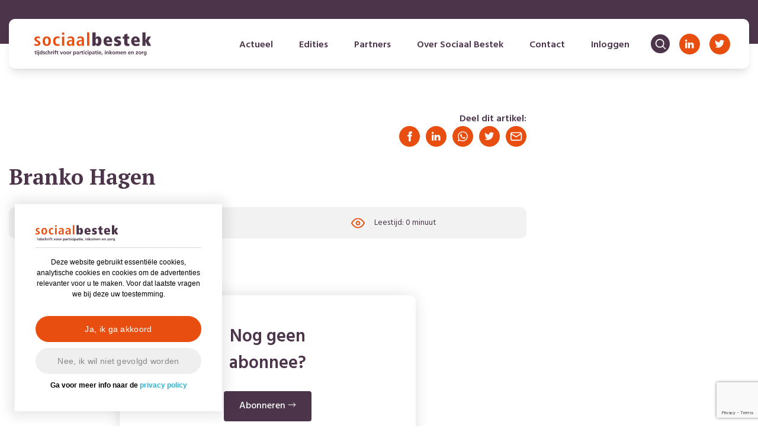

--- FILE ---
content_type: text/html; charset=UTF-8
request_url: https://sociaalbestek.nl/Auteur/branko-hagen/
body_size: 20329
content:
<!-- TIMING: 0 -->    <!doctype html>
<html lang="nl-NL">
    <head>
        <meta charset="UTF-8">
<script type="text/javascript">
/* <![CDATA[ */
var gform;gform||(document.addEventListener("gform_main_scripts_loaded",function(){gform.scriptsLoaded=!0}),document.addEventListener("gform/theme/scripts_loaded",function(){gform.themeScriptsLoaded=!0}),window.addEventListener("DOMContentLoaded",function(){gform.domLoaded=!0}),gform={domLoaded:!1,scriptsLoaded:!1,themeScriptsLoaded:!1,isFormEditor:()=>"function"==typeof InitializeEditor,callIfLoaded:function(o){return!(!gform.domLoaded||!gform.scriptsLoaded||!gform.themeScriptsLoaded&&!gform.isFormEditor()||(gform.isFormEditor()&&console.warn("The use of gform.initializeOnLoaded() is deprecated in the form editor context and will be removed in Gravity Forms 3.1."),o(),0))},initializeOnLoaded:function(o){gform.callIfLoaded(o)||(document.addEventListener("gform_main_scripts_loaded",()=>{gform.scriptsLoaded=!0,gform.callIfLoaded(o)}),document.addEventListener("gform/theme/scripts_loaded",()=>{gform.themeScriptsLoaded=!0,gform.callIfLoaded(o)}),window.addEventListener("DOMContentLoaded",()=>{gform.domLoaded=!0,gform.callIfLoaded(o)}))},hooks:{action:{},filter:{}},addAction:function(o,r,e,t){gform.addHook("action",o,r,e,t)},addFilter:function(o,r,e,t){gform.addHook("filter",o,r,e,t)},doAction:function(o){gform.doHook("action",o,arguments)},applyFilters:function(o){return gform.doHook("filter",o,arguments)},removeAction:function(o,r){gform.removeHook("action",o,r)},removeFilter:function(o,r,e){gform.removeHook("filter",o,r,e)},addHook:function(o,r,e,t,n){null==gform.hooks[o][r]&&(gform.hooks[o][r]=[]);var d=gform.hooks[o][r];null==n&&(n=r+"_"+d.length),gform.hooks[o][r].push({tag:n,callable:e,priority:t=null==t?10:t})},doHook:function(r,o,e){var t;if(e=Array.prototype.slice.call(e,1),null!=gform.hooks[r][o]&&((o=gform.hooks[r][o]).sort(function(o,r){return o.priority-r.priority}),o.forEach(function(o){"function"!=typeof(t=o.callable)&&(t=window[t]),"action"==r?t.apply(null,e):e[0]=t.apply(null,e)})),"filter"==r)return e[0]},removeHook:function(o,r,t,n){var e;null!=gform.hooks[o][r]&&(e=(e=gform.hooks[o][r]).filter(function(o,r,e){return!!(null!=n&&n!=o.tag||null!=t&&t!=o.priority)}),gform.hooks[o][r]=e)}});
/* ]]> */
</script>

        <meta name="viewport" content="width=device-width, initial-scale=1">
        <link rel="profile" href="https://gmpg.org/xfn/11">

        <link rel="apple-touch-icon" sizes="180x180" href="https://sociaalbestek.nl/wp-content/themes/sociaalbestek/img/favicons/apple-touch-icon.png">
        <link rel="icon" type="image/png" sizes="16x16" href="https://sociaalbestek.nl/wp-content/themes/sociaalbestek/img/favicons/favicon-16x16.png">
        <link rel="icon" type="image/png" sizes="32x32" href="https://sociaalbestek.nl/wp-content/themes/sociaalbestek/img/favicons/favicon-32x32.png">
        <link rel="icon" type="image/png" sizes="36x36" href="https://sociaalbestek.nl/wp-content/themes/sociaalbestek/img/favicons/android-chrome-36x36.png">
        <link rel="icon" type="image/png" sizes="48x48" href="https://sociaalbestek.nl/wp-content/themes/sociaalbestek/img/favicons/android-chrome-48x48.png">
        <link rel="icon" type="image/png" sizes="72x72" href="https://sociaalbestek.nl/wp-content/themes/sociaalbestek/img/favicons/android-chrome-72x72.png">
        <link rel="icon" type="image/png" sizes="96x96" href="https://sociaalbestek.nl/wp-content/themes/sociaalbestek/img/favicons/android-chrome-96x96.png">
        <link rel="icon" type="image/png" sizes="144x144" href="https://sociaalbestek.nl/wp-content/themes/sociaalbestek/img/favicons/android-chrome-144x144.png">
        <link rel="icon" type="image/png" sizes="192x192" href="https://sociaalbestek.nl/wp-content/themes/sociaalbestek/img/favicons/android-chrome-192x192.png">
        <link rel="icon" type="image/png" sizes="256x256" href="https://sociaalbestek.nl/wp-content/themes/sociaalbestek/img/favicons/android-chrome-256x256.png">
        <link rel="icon" type="image/png" sizes="384x384" href="https://sociaalbestek.nl/wp-content/themes/sociaalbestek/img/favicons/android-chrome-384x384.png">
        <link rel="icon" type="image/png" sizes="512x512" href="https://sociaalbestek.nl/wp-content/themes/sociaalbestek/img/favicons/android-chrome-512x512.png">
        <link rel="manifest" href="https://sociaalbestek.nl/wp-content/themes/sociaalbestek/img/favicons/site.webmanifest">
        <link rel="mask-icon" href="https://sociaalbestek.nl/wp-content/themes/sociaalbestek/img/favicons/safari-pinned-tab.svg" color="#E84E0F">
        <script async src="//schrijven.online/serve/www/delivery/asyncjs.php"></script>
        <meta name="msapplication-TileColor" content="#ffffff">
        <meta name="msapplication-TileImage" content="https://sociaalbestek.nl/wp-content/themes/sociaalbestek/img/favicons/mstile-144x144.png">
        <meta name="theme-color" content="#ffffff">

        <meta property="og:title" content="Branko Hagen | Sociaal Bestek"/><meta property="og:image:type" content="image/png"><meta property="og:image" content="https://sociaalbestek.nl/wp-content/themes/sociaalbestek/img/favicons/android-chrome-512x512.png"><meta property="og:image:secure_url" content="https://sociaalbestek.nl/wp-content/themes/sociaalbestek/img/favicons/android-chrome-512x512.png"><meta name="twitter:title" content="Branko Hagen | Sociaal Bestek"><meta name="twitter:image" content="https://sociaalbestek.nl/wp-content/themes/sociaalbestek/img/favicons/android-chrome-512x512.png"><title>Branko Hagen &#8211; Sociaal Bestek</title>
<script>
  function getCookie(cname) {
    var name = cname + "=";
    var decodedCookie = decodeURIComponent(document.cookie);
    var ca = decodedCookie.split(';');
    for (var i = 0; i < ca.length; i++) {
      var c = ca[i];
      while (c.charAt(0) === ' ') {
        c = c.substring(1);
      }
      if (c.indexOf(name) === 0) {
        return c.substring(name.length, c.length);
      }
    }
    return "";
  }

  function setCookie(cname, cvalue, exdays) {
    var d = new Date();
    d.setTime(d.getTime() + (
      exdays * 24 * 60 * 60 * 1000
    ));
    var expires = "expires=" + d.toUTCString();
    document.cookie = cname + "=" + cvalue + ";" + expires + ";path=/";
  }
  </script><meta name='robots' content='max-image-preview:large' />
<link rel='dns-prefetch' href='//www.googletagmanager.com' />
<link rel="alternate" type="application/rss+xml" title="Sociaal Bestek &raquo; feed" href="https://sociaalbestek.nl/feed/" />
<link rel="alternate" type="application/rss+xml" title="Sociaal Bestek &raquo; reacties feed" href="https://sociaalbestek.nl/comments/feed/" />
<link rel="alternate" type="application/rss+xml" title="Sociaal Bestek &raquo; Branko Hagen reacties feed" href="https://sociaalbestek.nl/Auteur/branko-hagen/feed/" />
<link rel="alternate" title="oEmbed (JSON)" type="application/json+oembed" href="https://sociaalbestek.nl/wp-json/oembed/1.0/embed?url=https%3A%2F%2Fsociaalbestek.nl%2FAuteur%2Fbranko-hagen%2F" />
<link rel="alternate" title="oEmbed (XML)" type="text/xml+oembed" href="https://sociaalbestek.nl/wp-json/oembed/1.0/embed?url=https%3A%2F%2Fsociaalbestek.nl%2FAuteur%2Fbranko-hagen%2F&#038;format=xml" />
<style id='wp-img-auto-sizes-contain-inline-css' type='text/css'>
img:is([sizes=auto i],[sizes^="auto," i]){contain-intrinsic-size:3000px 1500px}
/*# sourceURL=wp-img-auto-sizes-contain-inline-css */
</style>
<style id='wp-emoji-styles-inline-css' type='text/css'>

	img.wp-smiley, img.emoji {
		display: inline !important;
		border: none !important;
		box-shadow: none !important;
		height: 1em !important;
		width: 1em !important;
		margin: 0 0.07em !important;
		vertical-align: -0.1em !important;
		background: none !important;
		padding: 0 !important;
	}
/*# sourceURL=wp-emoji-styles-inline-css */
</style>
<style id='wp-block-library-inline-css' type='text/css'>
:root{--wp-block-synced-color:#7a00df;--wp-block-synced-color--rgb:122,0,223;--wp-bound-block-color:var(--wp-block-synced-color);--wp-editor-canvas-background:#ddd;--wp-admin-theme-color:#007cba;--wp-admin-theme-color--rgb:0,124,186;--wp-admin-theme-color-darker-10:#006ba1;--wp-admin-theme-color-darker-10--rgb:0,107,160.5;--wp-admin-theme-color-darker-20:#005a87;--wp-admin-theme-color-darker-20--rgb:0,90,135;--wp-admin-border-width-focus:2px}@media (min-resolution:192dpi){:root{--wp-admin-border-width-focus:1.5px}}.wp-element-button{cursor:pointer}:root .has-very-light-gray-background-color{background-color:#eee}:root .has-very-dark-gray-background-color{background-color:#313131}:root .has-very-light-gray-color{color:#eee}:root .has-very-dark-gray-color{color:#313131}:root .has-vivid-green-cyan-to-vivid-cyan-blue-gradient-background{background:linear-gradient(135deg,#00d084,#0693e3)}:root .has-purple-crush-gradient-background{background:linear-gradient(135deg,#34e2e4,#4721fb 50%,#ab1dfe)}:root .has-hazy-dawn-gradient-background{background:linear-gradient(135deg,#faaca8,#dad0ec)}:root .has-subdued-olive-gradient-background{background:linear-gradient(135deg,#fafae1,#67a671)}:root .has-atomic-cream-gradient-background{background:linear-gradient(135deg,#fdd79a,#004a59)}:root .has-nightshade-gradient-background{background:linear-gradient(135deg,#330968,#31cdcf)}:root .has-midnight-gradient-background{background:linear-gradient(135deg,#020381,#2874fc)}:root{--wp--preset--font-size--normal:16px;--wp--preset--font-size--huge:42px}.has-regular-font-size{font-size:1em}.has-larger-font-size{font-size:2.625em}.has-normal-font-size{font-size:var(--wp--preset--font-size--normal)}.has-huge-font-size{font-size:var(--wp--preset--font-size--huge)}.has-text-align-center{text-align:center}.has-text-align-left{text-align:left}.has-text-align-right{text-align:right}.has-fit-text{white-space:nowrap!important}#end-resizable-editor-section{display:none}.aligncenter{clear:both}.items-justified-left{justify-content:flex-start}.items-justified-center{justify-content:center}.items-justified-right{justify-content:flex-end}.items-justified-space-between{justify-content:space-between}.screen-reader-text{border:0;clip-path:inset(50%);height:1px;margin:-1px;overflow:hidden;padding:0;position:absolute;width:1px;word-wrap:normal!important}.screen-reader-text:focus{background-color:#ddd;clip-path:none;color:#444;display:block;font-size:1em;height:auto;left:5px;line-height:normal;padding:15px 23px 14px;text-decoration:none;top:5px;width:auto;z-index:100000}html :where(.has-border-color){border-style:solid}html :where([style*=border-top-color]){border-top-style:solid}html :where([style*=border-right-color]){border-right-style:solid}html :where([style*=border-bottom-color]){border-bottom-style:solid}html :where([style*=border-left-color]){border-left-style:solid}html :where([style*=border-width]){border-style:solid}html :where([style*=border-top-width]){border-top-style:solid}html :where([style*=border-right-width]){border-right-style:solid}html :where([style*=border-bottom-width]){border-bottom-style:solid}html :where([style*=border-left-width]){border-left-style:solid}html :where(img[class*=wp-image-]){height:auto;max-width:100%}:where(figure){margin:0 0 1em}html :where(.is-position-sticky){--wp-admin--admin-bar--position-offset:var(--wp-admin--admin-bar--height,0px)}@media screen and (max-width:600px){html :where(.is-position-sticky){--wp-admin--admin-bar--position-offset:0px}}

/*# sourceURL=wp-block-library-inline-css */
</style><style id='global-styles-inline-css' type='text/css'>
:root{--wp--preset--aspect-ratio--square: 1;--wp--preset--aspect-ratio--4-3: 4/3;--wp--preset--aspect-ratio--3-4: 3/4;--wp--preset--aspect-ratio--3-2: 3/2;--wp--preset--aspect-ratio--2-3: 2/3;--wp--preset--aspect-ratio--16-9: 16/9;--wp--preset--aspect-ratio--9-16: 9/16;--wp--preset--color--black: #000000;--wp--preset--color--cyan-bluish-gray: #abb8c3;--wp--preset--color--white: #ffffff;--wp--preset--color--pale-pink: #f78da7;--wp--preset--color--vivid-red: #cf2e2e;--wp--preset--color--luminous-vivid-orange: #ff6900;--wp--preset--color--luminous-vivid-amber: #fcb900;--wp--preset--color--light-green-cyan: #7bdcb5;--wp--preset--color--vivid-green-cyan: #00d084;--wp--preset--color--pale-cyan-blue: #8ed1fc;--wp--preset--color--vivid-cyan-blue: #0693e3;--wp--preset--color--vivid-purple: #9b51e0;--wp--preset--gradient--vivid-cyan-blue-to-vivid-purple: linear-gradient(135deg,rgb(6,147,227) 0%,rgb(155,81,224) 100%);--wp--preset--gradient--light-green-cyan-to-vivid-green-cyan: linear-gradient(135deg,rgb(122,220,180) 0%,rgb(0,208,130) 100%);--wp--preset--gradient--luminous-vivid-amber-to-luminous-vivid-orange: linear-gradient(135deg,rgb(252,185,0) 0%,rgb(255,105,0) 100%);--wp--preset--gradient--luminous-vivid-orange-to-vivid-red: linear-gradient(135deg,rgb(255,105,0) 0%,rgb(207,46,46) 100%);--wp--preset--gradient--very-light-gray-to-cyan-bluish-gray: linear-gradient(135deg,rgb(238,238,238) 0%,rgb(169,184,195) 100%);--wp--preset--gradient--cool-to-warm-spectrum: linear-gradient(135deg,rgb(74,234,220) 0%,rgb(151,120,209) 20%,rgb(207,42,186) 40%,rgb(238,44,130) 60%,rgb(251,105,98) 80%,rgb(254,248,76) 100%);--wp--preset--gradient--blush-light-purple: linear-gradient(135deg,rgb(255,206,236) 0%,rgb(152,150,240) 100%);--wp--preset--gradient--blush-bordeaux: linear-gradient(135deg,rgb(254,205,165) 0%,rgb(254,45,45) 50%,rgb(107,0,62) 100%);--wp--preset--gradient--luminous-dusk: linear-gradient(135deg,rgb(255,203,112) 0%,rgb(199,81,192) 50%,rgb(65,88,208) 100%);--wp--preset--gradient--pale-ocean: linear-gradient(135deg,rgb(255,245,203) 0%,rgb(182,227,212) 50%,rgb(51,167,181) 100%);--wp--preset--gradient--electric-grass: linear-gradient(135deg,rgb(202,248,128) 0%,rgb(113,206,126) 100%);--wp--preset--gradient--midnight: linear-gradient(135deg,rgb(2,3,129) 0%,rgb(40,116,252) 100%);--wp--preset--font-size--small: 13px;--wp--preset--font-size--medium: 20px;--wp--preset--font-size--large: 36px;--wp--preset--font-size--x-large: 42px;--wp--preset--spacing--20: 0.44rem;--wp--preset--spacing--30: 0.67rem;--wp--preset--spacing--40: 1rem;--wp--preset--spacing--50: 1.5rem;--wp--preset--spacing--60: 2.25rem;--wp--preset--spacing--70: 3.38rem;--wp--preset--spacing--80: 5.06rem;--wp--preset--shadow--natural: 6px 6px 9px rgba(0, 0, 0, 0.2);--wp--preset--shadow--deep: 12px 12px 50px rgba(0, 0, 0, 0.4);--wp--preset--shadow--sharp: 6px 6px 0px rgba(0, 0, 0, 0.2);--wp--preset--shadow--outlined: 6px 6px 0px -3px rgb(255, 255, 255), 6px 6px rgb(0, 0, 0);--wp--preset--shadow--crisp: 6px 6px 0px rgb(0, 0, 0);}:where(.is-layout-flex){gap: 0.5em;}:where(.is-layout-grid){gap: 0.5em;}body .is-layout-flex{display: flex;}.is-layout-flex{flex-wrap: wrap;align-items: center;}.is-layout-flex > :is(*, div){margin: 0;}body .is-layout-grid{display: grid;}.is-layout-grid > :is(*, div){margin: 0;}:where(.wp-block-columns.is-layout-flex){gap: 2em;}:where(.wp-block-columns.is-layout-grid){gap: 2em;}:where(.wp-block-post-template.is-layout-flex){gap: 1.25em;}:where(.wp-block-post-template.is-layout-grid){gap: 1.25em;}.has-black-color{color: var(--wp--preset--color--black) !important;}.has-cyan-bluish-gray-color{color: var(--wp--preset--color--cyan-bluish-gray) !important;}.has-white-color{color: var(--wp--preset--color--white) !important;}.has-pale-pink-color{color: var(--wp--preset--color--pale-pink) !important;}.has-vivid-red-color{color: var(--wp--preset--color--vivid-red) !important;}.has-luminous-vivid-orange-color{color: var(--wp--preset--color--luminous-vivid-orange) !important;}.has-luminous-vivid-amber-color{color: var(--wp--preset--color--luminous-vivid-amber) !important;}.has-light-green-cyan-color{color: var(--wp--preset--color--light-green-cyan) !important;}.has-vivid-green-cyan-color{color: var(--wp--preset--color--vivid-green-cyan) !important;}.has-pale-cyan-blue-color{color: var(--wp--preset--color--pale-cyan-blue) !important;}.has-vivid-cyan-blue-color{color: var(--wp--preset--color--vivid-cyan-blue) !important;}.has-vivid-purple-color{color: var(--wp--preset--color--vivid-purple) !important;}.has-black-background-color{background-color: var(--wp--preset--color--black) !important;}.has-cyan-bluish-gray-background-color{background-color: var(--wp--preset--color--cyan-bluish-gray) !important;}.has-white-background-color{background-color: var(--wp--preset--color--white) !important;}.has-pale-pink-background-color{background-color: var(--wp--preset--color--pale-pink) !important;}.has-vivid-red-background-color{background-color: var(--wp--preset--color--vivid-red) !important;}.has-luminous-vivid-orange-background-color{background-color: var(--wp--preset--color--luminous-vivid-orange) !important;}.has-luminous-vivid-amber-background-color{background-color: var(--wp--preset--color--luminous-vivid-amber) !important;}.has-light-green-cyan-background-color{background-color: var(--wp--preset--color--light-green-cyan) !important;}.has-vivid-green-cyan-background-color{background-color: var(--wp--preset--color--vivid-green-cyan) !important;}.has-pale-cyan-blue-background-color{background-color: var(--wp--preset--color--pale-cyan-blue) !important;}.has-vivid-cyan-blue-background-color{background-color: var(--wp--preset--color--vivid-cyan-blue) !important;}.has-vivid-purple-background-color{background-color: var(--wp--preset--color--vivid-purple) !important;}.has-black-border-color{border-color: var(--wp--preset--color--black) !important;}.has-cyan-bluish-gray-border-color{border-color: var(--wp--preset--color--cyan-bluish-gray) !important;}.has-white-border-color{border-color: var(--wp--preset--color--white) !important;}.has-pale-pink-border-color{border-color: var(--wp--preset--color--pale-pink) !important;}.has-vivid-red-border-color{border-color: var(--wp--preset--color--vivid-red) !important;}.has-luminous-vivid-orange-border-color{border-color: var(--wp--preset--color--luminous-vivid-orange) !important;}.has-luminous-vivid-amber-border-color{border-color: var(--wp--preset--color--luminous-vivid-amber) !important;}.has-light-green-cyan-border-color{border-color: var(--wp--preset--color--light-green-cyan) !important;}.has-vivid-green-cyan-border-color{border-color: var(--wp--preset--color--vivid-green-cyan) !important;}.has-pale-cyan-blue-border-color{border-color: var(--wp--preset--color--pale-cyan-blue) !important;}.has-vivid-cyan-blue-border-color{border-color: var(--wp--preset--color--vivid-cyan-blue) !important;}.has-vivid-purple-border-color{border-color: var(--wp--preset--color--vivid-purple) !important;}.has-vivid-cyan-blue-to-vivid-purple-gradient-background{background: var(--wp--preset--gradient--vivid-cyan-blue-to-vivid-purple) !important;}.has-light-green-cyan-to-vivid-green-cyan-gradient-background{background: var(--wp--preset--gradient--light-green-cyan-to-vivid-green-cyan) !important;}.has-luminous-vivid-amber-to-luminous-vivid-orange-gradient-background{background: var(--wp--preset--gradient--luminous-vivid-amber-to-luminous-vivid-orange) !important;}.has-luminous-vivid-orange-to-vivid-red-gradient-background{background: var(--wp--preset--gradient--luminous-vivid-orange-to-vivid-red) !important;}.has-very-light-gray-to-cyan-bluish-gray-gradient-background{background: var(--wp--preset--gradient--very-light-gray-to-cyan-bluish-gray) !important;}.has-cool-to-warm-spectrum-gradient-background{background: var(--wp--preset--gradient--cool-to-warm-spectrum) !important;}.has-blush-light-purple-gradient-background{background: var(--wp--preset--gradient--blush-light-purple) !important;}.has-blush-bordeaux-gradient-background{background: var(--wp--preset--gradient--blush-bordeaux) !important;}.has-luminous-dusk-gradient-background{background: var(--wp--preset--gradient--luminous-dusk) !important;}.has-pale-ocean-gradient-background{background: var(--wp--preset--gradient--pale-ocean) !important;}.has-electric-grass-gradient-background{background: var(--wp--preset--gradient--electric-grass) !important;}.has-midnight-gradient-background{background: var(--wp--preset--gradient--midnight) !important;}.has-small-font-size{font-size: var(--wp--preset--font-size--small) !important;}.has-medium-font-size{font-size: var(--wp--preset--font-size--medium) !important;}.has-large-font-size{font-size: var(--wp--preset--font-size--large) !important;}.has-x-large-font-size{font-size: var(--wp--preset--font-size--x-large) !important;}
/*# sourceURL=global-styles-inline-css */
</style>

<style id='classic-theme-styles-inline-css' type='text/css'>
/*! This file is auto-generated */
.wp-block-button__link{color:#fff;background-color:#32373c;border-radius:9999px;box-shadow:none;text-decoration:none;padding:calc(.667em + 2px) calc(1.333em + 2px);font-size:1.125em}.wp-block-file__button{background:#32373c;color:#fff;text-decoration:none}
/*# sourceURL=/wp-includes/css/classic-themes.min.css */
</style>
<link rel='stylesheet' id='pvfw-modaal-css' href='https://sociaalbestek.nl/wp-content/plugins/pdf-viewer-for-wordpress/tnc-resources/modaal.min.css?ver=12.5.5' type='text/css' media='all' />
<link rel='stylesheet' id='sociaalbestek-tailwind-style-css' href='https://sociaalbestek.nl/wp-content/themes/sociaalbestek/inc/tailwind/tailwind.css?ver=1.0.2' type='text/css' media='' />
<link rel='stylesheet' id='sociaalbestek-style-css' href='https://sociaalbestek.nl/wp-content/themes/sociaalbestek/style.css?ver=1.0.2' type='text/css' media='' />
<script type="text/javascript" src="https://sociaalbestek.nl/wp-includes/js/jquery/jquery.min.js?ver=3.7.1" id="jquery-core-js"></script>
<script type="text/javascript" src="https://sociaalbestek.nl/wp-includes/js/jquery/jquery-migrate.min.js?ver=3.4.1" id="jquery-migrate-js"></script>
<script type="text/javascript" src="https://www.googletagmanager.com/gtag/js?id=GTM-KD3KT4C&amp;ver=6.9" id="google-analytics-js"></script>
<script type="text/javascript" id="google-analytics-js-after">
/* <![CDATA[ */
  if (getCookie('twindigital_gdpr') === 'allow_all') {
    window.dataLayer = window.dataLayer || [];
    function gtag(){dataLayer.push(arguments);}
    gtag('js', new Date());
    gtag('config', 'GTM-KD3KT4C', { 'anonymize_ip': false });
  } else {
    window.dataLayer = window.dataLayer || [];
    function gtag(){dataLayer.push(arguments);}
    gtag('js', new Date());
    gtag('config', 'GTM-KD3KT4C', { 'anonymize_ip': true });
  }
//# sourceURL=google-analytics-js-after
/* ]]> */
</script>
<link rel="https://api.w.org/" href="https://sociaalbestek.nl/wp-json/" /><link rel="alternate" title="JSON" type="application/json" href="https://sociaalbestek.nl/wp-json/wp/v2/Auteurs/464" /><link rel="EditURI" type="application/rsd+xml" title="RSD" href="https://sociaalbestek.nl/xmlrpc.php?rsd" />
<meta name="generator" content="WordPress 6.9" />
<link rel="canonical" href="https://sociaalbestek.nl/Auteur/branko-hagen/" />
<link rel='shortlink' href='https://sociaalbestek.nl/?p=464' />
<style type='text/css'>
				iframe.pvfw-pdf-viewer-frame{
					max-width: 100%;
					border: 0px;
				}
				@media screen and (max-width: 799px) {
					iframe.pvfw-pdf-viewer-frame{
						height: 400px;
					}
				}</style>
        <script>
            jQuery(document).ready(function ($) {
                $("#searchicon .icon").click(function () {
                    $(".searchform-menu").toggleClass("enabled");
                });
            });
        </script>
    <link rel='stylesheet' id='gforms_reset_css-css' href='https://sociaalbestek.nl/wp-content/plugins/gravityforms/legacy/css/formreset.min.css?ver=2.9.26' type='text/css' media='all' />
<link rel='stylesheet' id='gforms_formsmain_css-css' href='https://sociaalbestek.nl/wp-content/plugins/gravityforms/legacy/css/formsmain.min.css?ver=2.9.26' type='text/css' media='all' />
<link rel='stylesheet' id='gforms_ready_class_css-css' href='https://sociaalbestek.nl/wp-content/plugins/gravityforms/legacy/css/readyclass.min.css?ver=2.9.26' type='text/css' media='all' />
<link rel='stylesheet' id='gforms_browsers_css-css' href='https://sociaalbestek.nl/wp-content/plugins/gravityforms/legacy/css/browsers.min.css?ver=2.9.26' type='text/css' media='all' />
</head>
<body class="wp-singular authors-template-default single single-authors postid-464 wp-custom-logo wp-theme-sociaalbestek no-sidebar">
<!-- TIMING: 12.09 --><div id="page" class="site">
    <a class="skip-link screen-reader-text" href="#content">Skip to content</a>
<div class="follow-up-head w-full bg-purple">
<!-- TIMING: 13.17 -->    <div class="header-container">
        <header id="masthead" class="rounded-10 bg-white fixed flex justify-between px-4 md:px-8 shadow-lg site-header w-full">
            <a id="hamburger" class="w-1/6 lg:w-auto">
                <svg height="25px" width="25px"  fill="#E84E0F" xmlns="http://www.w3.org/2000/svg" xmlns:xlink="http://www.w3.org/1999/xlink" version="1.1" x="0px" y="0px" viewBox="0 0 100 100" style="enable-background:new 0 0 100 100;" xml:space="preserve">
                        <path d="M63.2,20.7H17.3c-2.1,0-3.8-1.7-3.8-3.8v0c0-2.1,1.7-3.8,3.8-3.8h45.9c2.1,0,3.8,1.7,3.8,3.8v0C67,19,65.3,20.7,63.2,20.7z"></path>
                        <path d="M83,53.7H17.3c-2.1,0-3.8-1.7-3.8-3.8v0c0-2.1,1.7-3.8,3.8-3.8H83c2.1,0,3.8,1.7,3.8,3.8v0C86.8,52,85.1,53.7,83,53.7z"></path>
                        <path d="M63.2,86.7H17.3c-2.1,0-3.8-1.7-3.8-3.8v0c0-2.1,1.7-3.8,3.8-3.8h45.9c2.1,0,3.8,1.7,3.8,3.8v0C67,85,65.3,86.7,63.2,86.7z"></path>
                   </svg>                <!--                <i class="fas fa-bars"></i>-->
            </a>
            <div class="flex items-center justify-center site-branding w-2/3 lg:w-auto">
                <a href="https://sociaalbestek.nl" alt="">
                    <div class="main-logo" style="background-image:url('https://sociaalbestek.nl/wp-content/uploads/2021/03/logo-sociaal-bestek-kleur.svg')"
                         alt="Sociaal Bestek"></div>
                </a>
            </div><!-- .site-branding -->

            <nav id="site-navigation" class="flex-1 main-navigation">
                <div class="menu-main-menu-container"><ul id="primary-menu" class="menu"><li id="menu-item-135" class="menu-item menu-item-type-post_type menu-item-object-page menu-item-135"><a href="https://sociaalbestek.nl/actueel/">Actueel</a></li>
<li id="menu-item-133" class="menu-item menu-item-type-post_type menu-item-object-page menu-item-133"><a href="https://sociaalbestek.nl/edities/">Edities</a></li>
<li id="menu-item-209" class="menu-item menu-item-type-post_type menu-item-object-page menu-item-209"><a href="https://sociaalbestek.nl/partners/">Partners</a></li>
<li id="menu-item-132" class="menu-item menu-item-type-post_type menu-item-object-page menu-item-has-children menu-item-132"><a href="https://sociaalbestek.nl/over-sociaal-bestek/">Over Sociaal Bestek</a>
<ul class="sub-menu">
	<li id="menu-item-6895" class="menu-item menu-item-type-post_type menu-item-object-page menu-item-6895"><a href="https://sociaalbestek.nl/abonneren/">Abonneren</a></li>
</ul>
</li>
<li id="menu-item-134" class="menu-item menu-item-type-post_type menu-item-object-page menu-item-134"><a href="https://sociaalbestek.nl/contact/">Contact</a></li>
<li id="menu-item-143" class="menu-login menu-item menu-item-type-post_type menu-item-object-page menu-item-143"><a href="https://sociaalbestek.nl/inloggen/">Inloggen</a></li>
<li id="menu-item-6920" class="menu-logout menu-item menu-item-type-post_type menu-item-object-page menu-item-6920"><a href="https://sociaalbestek.nl/profiel-aanpassen/">Profiel / Uitloggen</a></li>
</ul></div>            </nav><!-- #site-navigation -->
            <div class="justify-end flex w-1/6 lg:w-auto">
                                <div class="flex items-center search-toggle w-auto" id="searchicon">
                    <div class="bg-purple flex h-8 items-center justify-center rounded-full w-8 icon"><svg xmlns="http://www.w3.org/2000/svg" xmlns:xlink="http://www.w3.org/1999/xlink" width="19px" height="19px" viewBox="0 0 19 19" version="1.1">
                        <g stroke="none" stroke-width="1" fill="none" fill-rule="evenodd">
                            <g transform="translate(-1.000000, -1.000000)">
                                <path d="M9.1875,1.75 C13.2951178,1.75 16.625,5.07988217 16.625,9.1875 C16.625,10.9260839 16.0284593,12.5253382 15.0288963,13.7917444 L18.9937184,17.7562816 C19.3354272,18.0979903 19.3354272,18.6520097 18.9937184,18.9937184 C18.6520097,19.3354272 18.0979903,19.3354272 17.7562816,18.9937184 L17.7562816,18.9937184 L13.7917444,15.0288963 C12.5253382,16.0284593 10.9260839,16.625 9.1875,16.625 C5.07988217,16.625 1.75,13.2951178 1.75,9.1875 C1.75,5.07988217 5.07988217,1.75 9.1875,1.75 Z M9.1875,3.5 C6.04638049,3.5 3.5,6.04638049 3.5,9.1875 C3.5,12.3286195 6.04638049,14.875 9.1875,14.875 C10.740812,14.875 12.148687,14.2523102 13.1751192,13.2429363 L13.2062816,13.2062816 C13.2177998,13.1947633 13.2295593,13.1836333 13.2415438,13.1728915 C14.2523102,12.148687 14.875,10.740812 14.875,9.1875 C14.875,6.04638049 12.3286195,3.5 9.1875,3.5 Z" id="path-2" fill="#ffffff"/>
                            </g>
                        </g>
                    </svg></div>
                </div>

                <div class="flex items-center w-auto"><a class="inline-block pl-1 md:pl-4" target="_blank" href="http://www.linkedin.com/groups/2608658"><svg xmlns="http://www.w3.org/2000/svg" xmlns:xlink="http://www.w3.org/1999/xlink" width="35px" height="35px" viewBox="0 0 35 35" version="1.1">
                        <g stroke="none" stroke-width="1" fill="none" fill-rule="evenodd">
                            <g>
                                <g>
                                    <rect fill="#E84E0F" x="0" y="0" width="35" height="35" rx="17.5"/>
                                    <g transform="translate(7.000000, 7.000000)" fill="#FFFFFF">
                                        <g transform="translate(2.800000, 2.800000)">
                                            <path d="M3.41300074,14.804297 L0.162523845,14.804297 L0.162523845,5.05286634 L3.41300074,5.05286634 L3.41300074,14.804297 Z M1.78776229,3.60477888 C0.801242556,3.60477888 -3.18367555e-13,2.79866061 -3.18367555e-13,1.80238944 C-3.18367555e-13,0.807743509 0.799617317,0 1.78776229,0 C2.77590727,0 3.57552459,0.807743509 3.57552459,1.80238944 C3.57552459,2.79866061 2.77428203,3.60477888 1.78776229,3.60477888 Z M14.7896699,14.804297 L11.5424435,14.804297 L11.5424435,10.1544898 C11.5424435,7.09741631 8.28871609,7.35582922 8.28871609,10.1544898 L8.28871609,14.804297 L5.03823919,14.804297 L5.03823919,5.05286634 L8.28871609,5.05286634 L8.28871609,6.82925197 C9.70592402,4.20286663 14.7896699,4.00783802 14.7896699,9.34512108 L14.7896699,14.804297 Z"/>
                                        </g>
                                    </g>
                                </g>
                            </g>
                        </g>§
                    </svg></a></div><div class="flex items-center w-auto"><a class="inline-block pl-1 md:pl-4" target="_blank" href="https://twitter.com/besteksociaal"><svg xmlns="http://www.w3.org/2000/svg" xmlns:xlink="http://www.w3.org/1999/xlink" width="35px" height="35px" viewBox="0 0 35 35" version="1.1">
                        <g stroke="none" stroke-width="1" fill="none" fill-rule="evenodd">
                            <g>
                                <g>
                                    <rect fill="#E84E0F" x="0" y="0" width="35" height="35" rx="17.5"/>
                                    <g transform="translate(7.000000, 7.000000)" fill="#FFFFFF">
                                        <g transform="translate(2.100000, 3.500000)">
                                            <path d="M14.4632124,3.26302779 C14.6738417,7.91298625 11.2059395,13.0969994 5.06661316,13.0969994 C3.1997239,13.0969994 1.46289535,12.549133 0,11.6110844 C1.75409324,11.8182608 3.50473355,11.3302453 4.89396619,10.2425694 C3.44833554,10.2160969 2.22714595,9.25963264 1.80473636,7.94636467 C2.32382825,8.04534893 2.83486329,8.01657444 3.29870816,7.88996666 C1.70920503,7.56999427 0.611170284,6.13817537 0.646850658,4.60622124 C1.09343083,4.8536819 1.60216391,5.00215829 2.1442754,5.01942299 C0.672172214,4.03533525 0.25551752,2.09133033 1.12105434,0.605415385 C2.75084177,2.60581831 5.18746604,3.92138824 7.93485487,4.05950582 C7.45259433,1.99234607 9.02137982,0 11.1564474,0 C12.1060057,0 12.9657877,0.401691957 13.5689011,1.0439387 C14.3216419,0.896613279 15.0306455,0.620378122 15.6682883,0.241705762 C15.4208276,1.01401322 14.8971318,1.66086388 14.2146008,2.07061269 C14.88332,1.99004411 15.5209629,1.81279321 16.1125665,1.54921884 C15.6705902,2.21448517 15.111214,2.79688096 14.4632124,3.26302779 L14.4632124,3.26302779 Z"/>
                                        </g>
                                    </g>
                                </g>
                            </g>
                        </g>
                    </svg></a></div>            </div>
            <div class="searchform-menu absolute rounded-10 bg-white bottom-0 p-4 md:p-8 md:mt-8 left-0  z-0 w-full shadow-lg">
                
<form id="searchform" method="get" class="search-form" action="https://sociaalbestek.nl/">
  <input type="text" class="search-field" name="s" placeholder="Zoeken ..." value="">
  <button type="submit" class="search search-submit">
    <svg xmlns="http://www.w3.org/2000/svg" xmlns:xlink="http://www.w3.org/1999/xlink" width="19px" height="19px" viewBox="0 0 19 19" version="1.1">
                        <g stroke="none" stroke-width="1" fill="none" fill-rule="evenodd">
                            <g transform="translate(-1.000000, -1.000000)">
                                <path d="M9.1875,1.75 C13.2951178,1.75 16.625,5.07988217 16.625,9.1875 C16.625,10.9260839 16.0284593,12.5253382 15.0288963,13.7917444 L18.9937184,17.7562816 C19.3354272,18.0979903 19.3354272,18.6520097 18.9937184,18.9937184 C18.6520097,19.3354272 18.0979903,19.3354272 17.7562816,18.9937184 L17.7562816,18.9937184 L13.7917444,15.0288963 C12.5253382,16.0284593 10.9260839,16.625 9.1875,16.625 C5.07988217,16.625 1.75,13.2951178 1.75,9.1875 C1.75,5.07988217 5.07988217,1.75 9.1875,1.75 Z M9.1875,3.5 C6.04638049,3.5 3.5,6.04638049 3.5,9.1875 C3.5,12.3286195 6.04638049,14.875 9.1875,14.875 C10.740812,14.875 12.148687,14.2523102 13.1751192,13.2429363 L13.2062816,13.2062816 C13.2177998,13.1947633 13.2295593,13.1836333 13.2415438,13.1728915 C14.2523102,12.148687 14.875,10.740812 14.875,9.1875 C14.875,6.04638049 12.3286195,3.5 9.1875,3.5 Z" id="path-2" fill="#ffffff"/>
                            </g>
                        </g>
                    </svg>  </button>
</form>            </div>
        </header><!-- #masthead -->
    </div>
<!-- TIMING: 17.79 -->    <section id="mobile-navigation">
        <div class="menu-wrapper">
            <div class="slide-menu">
                <div class="mobile-menu"><ul id="primary_menu" class="menu"><li class="menu-item menu-item-type-post_type menu-item-object-page menu-item-135"><a href="https://sociaalbestek.nl/actueel/">Actueel</a></li>
<li class="menu-item menu-item-type-post_type menu-item-object-page menu-item-133"><a href="https://sociaalbestek.nl/edities/">Edities</a></li>
<li class="menu-item menu-item-type-post_type menu-item-object-page menu-item-209"><a href="https://sociaalbestek.nl/partners/">Partners</a></li>
<li class="menu-item menu-item-type-post_type menu-item-object-page menu-item-has-children menu-item-132"><a href="https://sociaalbestek.nl/over-sociaal-bestek/">Over Sociaal Bestek</a>
<ul class="sub-menu">
	<li class="menu-item menu-item-type-post_type menu-item-object-page menu-item-6895"><a href="https://sociaalbestek.nl/abonneren/">Abonneren</a></li>
</ul>
</li>
<li class="menu-item menu-item-type-post_type menu-item-object-page menu-item-134"><a href="https://sociaalbestek.nl/contact/">Contact</a></li>
<li class="menu-login menu-item menu-item-type-post_type menu-item-object-page menu-item-143"><a href="https://sociaalbestek.nl/inloggen/">Inloggen</a></li>
<li class="menu-logout menu-item menu-item-type-post_type menu-item-object-page menu-item-6920"><a href="https://sociaalbestek.nl/profiel-aanpassen/">Profiel / Uitloggen</a></li>
</ul></div>
            </div>
        </div>
    </section>
</div>
    <div id="primary" class="content-area">
        <main id="main" class="site-main">
            <div class="container">
                <div class="flex">
                    <div class="w-3/4 pr-16">
                        
<article id="post-464" class="post-464 authors type-authors status-publish hentry">
    <div class="head-wrap flex flex-wrap justify-between">
        <div class="category-label mt-6 md:mt-8 w-2/3">
                    </div>
        <div class="lg:w-1/3 sm:mt-6 md:mt-10 sharebuttons">
            <span class="w-full text-right block text-purple font-bold">Deel dit artikel:</span>
            <div class="">
                <div class=""><a class="sharebutton" id="email" href="mailto:?subject=Branko%20Hagen&body=Branko%20Hagen%7C%20Sociaal%20bestek%0D%0Ahttps%3A%2F%2Fsociaalbestek.nl%2FAuteur%2Fbranko-hagen%2F" target="_blank"><svg width="35px" height="35px" viewBox="0 0 35 35" version="1.1" xmlns="http://www.w3.org/2000/svg" xmlns:xlink="http://www.w3.org/1999/xlink">
                        <defs>
                            <path d="M17.5000751,2.375 C18.9458243,2.375 20.1250751,3.44194124 20.1250751,4.75 L20.1250751,14.25 C20.1250751,15.5580588 18.9458243,16.625 17.5000751,16.625 L3.50007513,16.625 C2.05432597,16.625 0.875075129,15.5580588 0.875075129,14.25 L0.875075129,4.75 C0.875075129,3.44194124 2.05432597,2.375 3.50007513,2.375 L17.5000751,2.375 Z M18.375,6.27 L11.0018547,10.9402253 C10.7005745,11.131036 10.2995757,11.131036 9.99829558,10.9402253 L9.99829558,10.9402253 L2.625,6.27 L2.62507513,14.25 C2.62507513,14.6836079 3.02082429,15.0416667 3.50007513,15.0416667 L17.5000751,15.0416667 C17.979326,15.0416667 18.3750751,14.6836079 18.3750751,14.25 L18.375,6.27 Z M17.5000751,3.95833333 L3.50007513,3.95833333 C3.16057006,3.95833333 2.86296962,4.13802215 2.71828048,4.39696519 L10.5000751,9.32531435 L18.2818698,4.39696519 C18.1371806,4.13802215 17.8395802,3.95833333 17.5000751,3.95833333 Z" id="path-15"></path>
                        </defs>
                        <g stroke="none" stroke-width="1" fill="none" fill-rule="evenodd">
                            <g>
                                <g>
                                    <rect fill="#E84E0F" x="0" y="0" width="35" height="35" rx="17.5"></rect>
                                    <g transform="translate(7.000000, 8.000000)">
                                        <mask id="mask-15" fill="white">
                                            <use xlink:href="#path-15"></use>
                                        </mask>
                                        <g stroke-width="1" fill-rule="evenodd" mask="url(#mask-15)" fill="#FFFFFF">
                                            <rect x="0" y="0" width="21" height="19"></rect>
                                        </g>
                                    </g>
                                </g>
                            </g>
                        </g>
                    </svg></a><a class="sharebutton" id="twitter" href="https://twitter.com/intent/tweet?url=https%3A%2F%2Fsociaalbestek.nl%2FAuteur%2Fbranko-hagen%2F&text=Branko%20Hagen%7C%20Sociaal%20bestek" target="_blank"><svg xmlns="http://www.w3.org/2000/svg" xmlns:xlink="http://www.w3.org/1999/xlink" width="35px" height="35px" viewBox="0 0 35 35" version="1.1">
                        <g stroke="none" stroke-width="1" fill="none" fill-rule="evenodd">
                            <g>
                                <g>
                                    <rect fill="#E84E0F" x="0" y="0" width="35" height="35" rx="17.5"/>
                                    <g transform="translate(7.000000, 7.000000)" fill="#FFFFFF">
                                        <g transform="translate(2.100000, 3.500000)">
                                            <path d="M14.4632124,3.26302779 C14.6738417,7.91298625 11.2059395,13.0969994 5.06661316,13.0969994 C3.1997239,13.0969994 1.46289535,12.549133 0,11.6110844 C1.75409324,11.8182608 3.50473355,11.3302453 4.89396619,10.2425694 C3.44833554,10.2160969 2.22714595,9.25963264 1.80473636,7.94636467 C2.32382825,8.04534893 2.83486329,8.01657444 3.29870816,7.88996666 C1.70920503,7.56999427 0.611170284,6.13817537 0.646850658,4.60622124 C1.09343083,4.8536819 1.60216391,5.00215829 2.1442754,5.01942299 C0.672172214,4.03533525 0.25551752,2.09133033 1.12105434,0.605415385 C2.75084177,2.60581831 5.18746604,3.92138824 7.93485487,4.05950582 C7.45259433,1.99234607 9.02137982,0 11.1564474,0 C12.1060057,0 12.9657877,0.401691957 13.5689011,1.0439387 C14.3216419,0.896613279 15.0306455,0.620378122 15.6682883,0.241705762 C15.4208276,1.01401322 14.8971318,1.66086388 14.2146008,2.07061269 C14.88332,1.99004411 15.5209629,1.81279321 16.1125665,1.54921884 C15.6705902,2.21448517 15.111214,2.79688096 14.4632124,3.26302779 L14.4632124,3.26302779 Z"/>
                                        </g>
                                    </g>
                                </g>
                            </g>
                        </g>
                    </svg></a><a class="sharebutton" id="whatsapp" href="whatsapp://send?text=Branko%20Hagen%7C%20Sociaal%20bestek%0D%0Ahttps%3A%2F%2Fsociaalbestek.nl%2FAuteur%2Fbranko-hagen%2F" target="_blank"><svg height="35" viewBox="0 0 35 35" width="35" xmlns="http://www.w3.org/2000/svg">
                        <g fill="none" fill-rule="evenodd">
                            <rect fill="#e84e0f" height="35" rx="17.5" width="35"/>
                            <path d="m0 16.8 1.1809-4.3141c-.7287-1.2628-1.1116-2.6943-1.1109-4.1622.0021-4.5892 3.7366-8.3237 8.3251-8.3237 2.2267.0007 4.3169.868 5.8891 2.4416 1.5715 1.5736 2.4367 3.6652 2.4360004 5.8898-.0021004 4.5899-3.7366004 8.3244-8.3251004 8.3244-1.393-.0007-2.7657-.35-3.9816-1.0136zm4.6179-2.6649c1.1732.6965 2.2932 1.1137 3.7744 1.1144 3.8136 0 6.9202-3.1038 6.9223005-6.9195.0013995-3.8234-3.0905005-6.923-6.9167005-6.9244-3.8164 0-6.9209 3.1038-6.9223008 6.9188-.0006992 1.5575.4557008 2.7237 1.2222008 3.9438l-.6993 2.5536zm7.9709-3.8248c-.0518-.0868-.1904-.1386-.399-.2429-.2079-.1043-1.2306-.6076-1.4217-.6769-.1904-.0693-.329-.1043-.4683.1043-.1386.2079-.5376.6769-.6587.8155s-.2429.1561-.4508.0518-.8785-.3234-1.673-1.0325c-.6181-.5516-1.036-1.2327-1.1571-1.4413-.1211-.2079-.0126-.3206.091-.4242.0938-.0931.2079-.2429.3122-.3647.1057-.1204.14-.2072.21-.3465.0693-.1386.035-.2604-.0175-.3647-.0525-.1036-.4683-1.1277-.6412-1.5442-.1694-.4053-.3409-.3507-.4683-.357l-.399-.007c-.1386 0-.364.0518-.5544.2604s-.728.7112-.728 1.7353.7455 2.0132.8491 2.1518c.1043.1386 1.4665 2.24 3.5532 3.1409.4963.2142.8841.3423 1.1858.4382.4984.1582.952.1358 1.3104.0826.3997-.0595 1.2306-.5033 1.4042-.9891.1736-.4865.1736-.903.1211-.9898z" fill="#fff" transform="translate(9.1 9.1)"/>
                        </g>
                    </svg></a><a class="sharebutton" id="linkedin" href="http://www.linkedin.com/shareArticle?mini=true&url=https%3A%2F%2Fsociaalbestek.nl%2FAuteur%2Fbranko-hagen%2F&title=Branko%20Hagen%7C%20Sociaal%20bestek" target="_blank"><svg xmlns="http://www.w3.org/2000/svg" xmlns:xlink="http://www.w3.org/1999/xlink" width="35px" height="35px" viewBox="0 0 35 35" version="1.1">
                        <g stroke="none" stroke-width="1" fill="none" fill-rule="evenodd">
                            <g>
                                <g>
                                    <rect fill="#E84E0F" x="0" y="0" width="35" height="35" rx="17.5"/>
                                    <g transform="translate(7.000000, 7.000000)" fill="#FFFFFF">
                                        <g transform="translate(2.800000, 2.800000)">
                                            <path d="M3.41300074,14.804297 L0.162523845,14.804297 L0.162523845,5.05286634 L3.41300074,5.05286634 L3.41300074,14.804297 Z M1.78776229,3.60477888 C0.801242556,3.60477888 -3.18367555e-13,2.79866061 -3.18367555e-13,1.80238944 C-3.18367555e-13,0.807743509 0.799617317,0 1.78776229,0 C2.77590727,0 3.57552459,0.807743509 3.57552459,1.80238944 C3.57552459,2.79866061 2.77428203,3.60477888 1.78776229,3.60477888 Z M14.7896699,14.804297 L11.5424435,14.804297 L11.5424435,10.1544898 C11.5424435,7.09741631 8.28871609,7.35582922 8.28871609,10.1544898 L8.28871609,14.804297 L5.03823919,14.804297 L5.03823919,5.05286634 L8.28871609,5.05286634 L8.28871609,6.82925197 C9.70592402,4.20286663 14.7896699,4.00783802 14.7896699,9.34512108 L14.7896699,14.804297 Z"/>
                                        </g>
                                    </g>
                                </g>
                            </g>
                        </g>§
                    </svg></a><a class="sharebutton" id="facebook" href="https://www.facebook.com/sharer/sharer.php?u=https%3A%2F%2Fsociaalbestek.nl%2FAuteur%2Fbranko-hagen%2F" target="_blank"><svg xmlns="http://www.w3.org/2000/svg" xmlns:xlink="http://www.w3.org/1999/xlink" width="35px" height="35px" viewBox="0 0 35 35" version="1.1">
                        <g stroke="none" stroke-width="1" fill="none" fill-rule="evenodd">
                            <g>
                                <g>
                                    <rect fill="#E84E0F" x="0" y="0" width="35" height="35" rx="17.5"/>
                                    <g transform="translate(7.000000, 7.000000)" fill="#FFFFFF">
                                        <g transform="translate(7.000000, 2.100000)">
                                            <path d="M7.7,3.6 L6.215,3.6 C5.6232,3.6 5.5,3.8652 5.5,4.5336 L5.5,6 L7.7,6 L7.4701,8.4 L5.5,8.4 L5.5,16.8 L2.2,16.8 L2.2,8.4 L0,8.4 L0,6 L2.2,6 L2.2,3.2304 C2.2,1.1076 3.2241,0 5.5319,0 L7.7,0 L7.7,3.6 Z"/>
                                        </g>
                                    </g>
                                </g>
                            </g>
                        </g>
                    </svg></a></div>            </div>
        </div>
    </div>
    <header class="entry-header">
        <h1 class="entry-title pt-serif text-2xl md:text-4xl font-bold">Branko Hagen</h1>    </header><!-- .entry-header -->

    <div class="entry-content">
        <div class="article-meta flex flex-wrap md:justify-around text-purple text-sm px-4 md:px-0">
            <div class="post-date mb-4 mr-4 md:mr-0 flex items-center">
                <span class="posted-on"><svg xmlns="http://www.w3.org/2000/svg" xmlns:xlink="http://www.w3.org/1999/xlink" width="22px" height="22px" viewBox="0 0 22 22" version="1.1" class="inline-block">
                        <defs>
                            <path d="M12,1 C18.0751322,1 23,5.92486775 23,12 C23,18.0751322 18.0751322,23 12,23 C5.92486775,23 1,18.0751322 1,12 C1,5.92486775 5.92486775,1 12,1 Z M12,3 C7.02943725,3 3,7.02943725 3,12 C3,16.9705627 7.02943725,21 12,21 C16.9705627,21 21,16.9705627 21,12 C21,7.02943725 16.9705627,3 12,3 Z M12,5 C12.5522847,5 13,5.44771525 13,6 L13,6 L13,11.5857864 L15.7071068,14.2928932 C16.0976311,14.6834175 16.0976311,15.3165825 15.7071068,15.7071068 C15.3165825,16.0976311 14.6834175,16.0976311 14.2928932,15.7071068 L14.2928932,15.7071068 L11.2928932,12.7071068 C11.1053568,12.5195704 11,12.2652165 11,12 L11,12 L11,6 C11,5.44771525 11.4477153,5 12,5 Z" id="path-8"/>
                        </defs>
                        <g stroke="none" stroke-width="1" fill="none" fill-rule="evenodd">
                            <g transform="translate(-1.000000, -1.000000)">
                                <mask id="mask-8" fill="white">
                                    <use xlink:href="#path-8"/>
                                </mask>
                                <g stroke-width="1" fill-rule="evenodd" mask="url(#mask-8)" fill="#E84E0F">
                                    <rect x="0" y="0" width="24" height="24"/>
                                </g>
                            </g>
                        </g>
                    </svg><time class="entry-date published updated" datetime="2021-02-08T18:39:10+01:00">8 februari 2021</time></span>            </div>
            <div class="read-time mb-4 mr-4 md:mr-0 flex items-center">
                <svg xmlns="http://www.w3.org/2000/svg" xmlns:xlink="http://www.w3.org/1999/xlink" width="24px" height="18px" viewBox="0 0 24 18" version="1.1" class="inline-block">
                        <defs>
                            <path d="M12,3 C15.3798024,3 18.3386923,4.63249094 20.8545372,7.31605887 C21.7188737,8.23801779 22.4694995,9.22244509 23.1056644,10.2074746 C23.4900327,10.8026256 23.7538591,11.2716502 23.8944272,11.5527864 C24.0351909,11.8343139 24.0351909,12.1656861 23.8944272,12.4472136 C23.7538591,12.7283498 23.4900327,13.1973744 23.1056644,13.7925254 C22.4694995,14.7775549 21.7188737,15.7619822 20.8545372,16.6839411 C18.3386923,19.3675091 15.3798024,21 12,21 C8.62019756,21 5.66130774,19.3675091 3.1454628,16.6839411 C2.28112631,15.7619822 1.5305005,14.7775549 0.894335622,13.7925254 C0.50996726,13.1973744 0.246140906,12.7283498 0.105572809,12.4472136 C-0.0351909363,12.1656861 -0.0351909363,11.8343139 0.105572809,11.5527864 C0.246140906,11.2716502 0.50996726,10.8026256 0.894335622,10.2074746 C1.5305005,9.22244509 2.28112631,8.23801779 3.1454628,7.31605887 C5.66130774,4.63249094 8.62019756,3 12,3 Z M12,5 C9.25480244,5 6.77619226,6.36750906 4.6045372,8.68394113 C3.82824869,9.51198221 3.149187,10.4025549 2.57441438,11.2925254 C2.41127724,11.5451249 2.26658862,11.7823697 2.14071218,12 C2.26658862,12.2176303 2.41127724,12.4548751 2.57441438,12.7074746 C3.149187,13.5974451 3.82824869,14.4880178 4.6045372,15.3160589 C6.77619226,17.6324909 9.25480244,19 12,19 C14.7451976,19 17.2238077,17.6324909 19.3954628,15.3160589 C20.1717513,14.4880178 20.850813,13.5974451 21.4255856,12.7074746 C21.5887228,12.4548751 21.7334114,12.2176303 21.8592878,12 C21.7334114,11.7823697 21.5887228,11.5451249 21.4255856,11.2925254 C20.850813,10.4025549 20.1717513,9.51198221 19.3954628,8.68394113 C17.2238077,6.36750906 14.7451976,5 12,5 Z M12,8 C14.209139,8 16,9.790861 16,12 C16,14.209139 14.209139,16 12,16 C9.790861,16 8,14.209139 8,12 C8,9.790861 9.790861,8 12,8 Z M12,10 C10.8954305,10 10,10.8954305 10,12 C10,13.1045695 10.8954305,14 12,14 C13.1045695,14 14,13.1045695 14,12 C14,10.8954305 13.1045695,10 12,10 Z" id="path-7"/>
                        </defs>
                        <g stroke="none" stroke-width="1" fill="none" fill-rule="evenodd">
                            <g transform="translate(0.000000, -3.000000)">
                                <mask id="mask-7" fill="white">
                                    <use xlink:href="#path-7"/>
                                </mask>
                                <g stroke-width="1" fill-rule="evenodd" mask="url(#mask-7)" fill="#E84E0F">
                                    <rect x="0" y="0" width="24" height="24"/>
                                </g>
                            </g>
                        </g>
                    </svg> Leestijd: 0 minuut            </div>
                    </div>
        <div class="image-wrap mb-8">
                    </div>
        <div class="pt-serif article-intro"></div>
        <div class="login-wall">                <div class="login-wall-overlay">
                    <div class="login-wall-content rounded-10">
                        <span class="text-purple text-2xl md:text-3xl font-bold">Nog geen abonnee?</span>
                        <div class="flex font-semibold justify-center my-6 rounded text-black">
                            <a href="https://sociaalbestek.nl/abonneren"
                               class="button-l button-purple-hover-blue">
                                <span class="inline-block">Abonneren</span>
                                <svg height="18px" width="14px" fill="#000000" version="1.1" x="0px" y="0px" viewBox="0 0 100 100" class="inline-block -mt-1">
                    <g transform="translate(0,-952.36218)">
                        <path d="M 67.84375 24.96875 A 3.0003 3.0003 0 0 0 65.96875 30.1875 L 84.28125 47 L 8 47 C 7.8959276 46.995 7.7915724 46.995 7.6875 47 C 6.1165158 47.0815 4.7619287 48.58525 4.84375 50.15625 C 4.925571 51.72715 6.4290442 53.0821 8 53 L 84.28125 53 L 65.96875 69.78125 A 3.0003 3.0003 0 1 0 70.03125 74.1875 L 94.03125 52.1875 A 3.0003 3.0003 0 0 0 94.03125 47.78125 L 70.03125 25.78125 A 3.0003 3.0003 0 0 0 67.84375 24.96875 z " transform="translate(0,952.36218)"></path>
                    </g>
                </svg>                            </a>
                        </div>
                        <div class="text-center text-sm">
                            <span class="text-purple block">Al een account?</span>
                            <a href="javascript:void(0);" onclick="openPopUp();"
                               class="go-to-login underline font-bold text-purple">Inloggen</a>
                        </div>
                    </div>
                </div>

                </div>    </div><!-- .entry-content -->
    </article><!-- #post-464 -->

<div id="comments" class="comments-area">

		<div id="respond" class="comment-respond">
		<h3 id="reply-title" class="comment-reply-title">Geef een reactie <small><a rel="nofollow" id="cancel-comment-reply-link" href="/Auteur/branko-hagen/#respond" style="display:none;">Reactie annuleren</a></small></h3><p class="must-log-in">Je moet <a href="https://sociaalbestek.nl/wp-login.php?redirect_to=https%3A%2F%2Fsociaalbestek.nl%2FAuteur%2Fbranko-hagen%2F"> ingelogd zijn op</a> om een reactie te plaatsen.</p>	</div><!-- #respond -->
	
</div><!-- #comments -->
                    </div>
                    <div class="w-1/4">

                    </div>
                </div>
            </div>
        </main><!-- #main -->
    </div><!-- #primary -->

<div class="container">
    <div class="newsletter">
        <div class="-mb-24 bg-center rounded-10 bg-cover flex-wrap bg-purple bg-right flex justify-end md:bg-center p-6 relative w-full items-center">
            <div class="w-full md:w-6/12 pr-6">
                <h2 class="font-bold leading-tight text-2xl xl:text-4xl text-white my-6 mt-0">Meld u aan voor de nieuwsbrief van Sociaal Bestek</h2>
                <div class="text-gray-400">
                    Wilt u als eerste op de hoogte zijn van nieuwe content op het platform van Sociaal Bestek? Meld u dan aan voor de nieuwsbrief.                </div>
            </div>
            <div class="md:w-6/12 w-full">
                <div class="text-lightblue text-2xl mb-6 mt-0">Blijf up to date</div>

                
                <div class='gf_browser_chrome gform_wrapper gform_legacy_markup_wrapper gform-theme--no-framework' data-form-theme='legacy' data-form-index='0' id='gform_wrapper_4' ><div id='gf_4' class='gform_anchor' tabindex='-1'></div><form method='post' enctype='multipart/form-data' target='gform_ajax_frame_4' id='gform_4'  action='/Auteur/branko-hagen/#gf_4' data-formid='4' novalidate>
                        <div class='gform-body gform_body'><ul id='gform_fields_4' class='gform_fields top_label form_sublabel_below description_below validation_below'><li id="field_4_6" class="gfield gfield--type-text gfield_contains_required field_sublabel_below gfield--no-description field_description_below hidden_label field_validation_below gfield_visibility_visible"  ><label class='gfield_label gform-field-label' for='input_4_6'>Naam<span class="gfield_required"><span class="gfield_required gfield_required_asterisk">*</span></span></label><div class='ginput_container ginput_container_text'><input name='input_6' id='input_4_6' type='text' value='' class='large'   tabindex='20' placeholder='Naam' aria-required="true" aria-invalid="false"   /></div></li><li id="field_4_1" class="gfield gfield--type-email gfield_contains_required field_sublabel_below gfield--no-description field_description_below hidden_label field_validation_below gfield_visibility_visible"  ><label class='gfield_label gform-field-label' for='input_4_1'>Email<span class="gfield_required"><span class="gfield_required gfield_required_asterisk">*</span></span></label><div class='ginput_container ginput_container_email'>
                            <input name='input_1' id='input_4_1' type='email' value='' class='large' tabindex='21'  placeholder='E-mailadres' aria-required="true" aria-invalid="false"  />
                        </div></li><li id="field_4_4" class="gfield gfield--type-hidden gform_hidden field_sublabel_below gfield--no-description field_description_below field_validation_below gfield_visibility_visible"  ><div class='ginput_container ginput_container_text'><input name='input_4' id='input_4_4' type='hidden' class='gform_hidden'  aria-invalid="false" value='XihjH3jMnibcgz8H7Q7KwA' /></div></li><li id="field_4_5" class="gfield gfield--type-hidden gform_hidden field_sublabel_below gfield--no-description field_description_below field_validation_below gfield_visibility_visible"  ><div class='ginput_container ginput_container_text'><input name='input_5' id='input_4_5' type='hidden' class='gform_hidden'  aria-invalid="false" value='TXfirCZXyNYAOjxc0LZF' /></div></li><li id="field_4_7" class="gfield gfield--type-captcha field_sublabel_below gfield--no-description field_description_below hidden_label field_validation_below gfield_visibility_visible"  ><label class='gfield_label gform-field-label' for='input_4_7'>CAPTCHA</label><div id='input_4_7' class='ginput_container ginput_recaptcha' data-sitekey='6Lfve3QaAAAAAO4bqaIvIoCNQdBfQaCvSk1vJpU5'  data-theme='light' data-tabindex='-1' data-size='invisible' data-badge='bottomright'></div></li><li id="field_4_3" class="gfield gfield--type-consent gfield--type-choice gfield_contains_required field_sublabel_below gfield--no-description field_description_below hidden_label field_validation_below gfield_visibility_visible"  ><label class='gfield_label gform-field-label gfield_label_before_complex' >Toestemming<span class="gfield_required"><span class="gfield_required gfield_required_asterisk">*</span></span></label><div class='ginput_container ginput_container_consent'><input name='input_3.1' id='input_4_3_1' type='checkbox' value='1' tabindex='22'  aria-required="true" aria-invalid="false"   /> <label class="gform-field-label gform-field-label--type-inline gfield_consent_label" for='input_4_3_1' >Ik ga akkoord met de <a target="_blank" href="https://virtumedia.nl/privacy-statement">privacyverklaring</a>.<span class="gfield_required gfield_required_asterisk">*</span></label><input type='hidden' name='input_3.2' value='Ik ga akkoord met de &lt;a target=&quot;_blank&quot; href=&quot;https://virtumedia.nl/privacy-statement&quot;&gt;privacyverklaring&lt;/a&gt;.' class='gform_hidden' /><input type='hidden' name='input_3.3' value='2' class='gform_hidden' /></div></li></ul></div>
        <div class='gform-footer gform_footer top_label'> <input type='submit' id='gform_submit_button_4' class='gform_button button' onclick='gform.submission.handleButtonClick(this);' data-submission-type='submit' value='Aanmelden' tabindex='23' /> <input type='hidden' name='gform_ajax' value='form_id=4&amp;title=&amp;description=&amp;tabindex=20&amp;theme=legacy&amp;hash=20e273d547d950883c0c9065c3ffefd0' />
            <input type='hidden' class='gform_hidden' name='gform_submission_method' data-js='gform_submission_method_4' value='iframe' />
            <input type='hidden' class='gform_hidden' name='gform_theme' data-js='gform_theme_4' id='gform_theme_4' value='legacy' />
            <input type='hidden' class='gform_hidden' name='gform_style_settings' data-js='gform_style_settings_4' id='gform_style_settings_4' value='' />
            <input type='hidden' class='gform_hidden' name='is_submit_4' value='1' />
            <input type='hidden' class='gform_hidden' name='gform_submit' value='4' />
            
            <input type='hidden' class='gform_hidden' name='gform_currency' data-currency='EUR' value='IjxDGlNl33BBbAYXvY1h8DeDfhuOgzHNHvyaU+RlIm842KpOTMGrkqQUoKUbzASGOjiCS9hGzLp7khQ6OKCRGZTtEZGJUlyIOsTqa8n9BfI2rsI=' />
            <input type='hidden' class='gform_hidden' name='gform_unique_id' value='' />
            <input type='hidden' class='gform_hidden' name='state_4' value='[base64]' />
            <input type='hidden' autocomplete='off' class='gform_hidden' name='gform_target_page_number_4' id='gform_target_page_number_4' value='0' />
            <input type='hidden' autocomplete='off' class='gform_hidden' name='gform_source_page_number_4' id='gform_source_page_number_4' value='1' />
            <input type='hidden' name='gform_field_values' value='' />
            
        </div>
                        </form>
                        </div>
		                <iframe style='display:none;width:0px;height:0px;' src='about:blank' name='gform_ajax_frame_4' id='gform_ajax_frame_4' title='Dit iframe bevat de vereiste logica om Ajax aangedreven Gravity Forms te verwerken.'></iframe>
		                <script type="text/javascript">
/* <![CDATA[ */
 gform.initializeOnLoaded( function() {gformInitSpinner( 4, 'https://sociaalbestek.nl/wp-content/plugins/gravityforms/images/spinner.svg', true );jQuery('#gform_ajax_frame_4').on('load',function(){var contents = jQuery(this).contents().find('*').html();var is_postback = contents.indexOf('GF_AJAX_POSTBACK') >= 0;if(!is_postback){return;}var form_content = jQuery(this).contents().find('#gform_wrapper_4');var is_confirmation = jQuery(this).contents().find('#gform_confirmation_wrapper_4').length > 0;var is_redirect = contents.indexOf('gformRedirect(){') >= 0;var is_form = form_content.length > 0 && ! is_redirect && ! is_confirmation;var mt = parseInt(jQuery('html').css('margin-top'), 10) + parseInt(jQuery('body').css('margin-top'), 10) + 100;if(is_form){jQuery('#gform_wrapper_4').html(form_content.html());if(form_content.hasClass('gform_validation_error')){jQuery('#gform_wrapper_4').addClass('gform_validation_error');} else {jQuery('#gform_wrapper_4').removeClass('gform_validation_error');}setTimeout( function() { /* delay the scroll by 50 milliseconds to fix a bug in chrome */ jQuery(document).scrollTop(jQuery('#gform_wrapper_4').offset().top - mt); }, 50 );if(window['gformInitDatepicker']) {gformInitDatepicker();}if(window['gformInitPriceFields']) {gformInitPriceFields();}var current_page = jQuery('#gform_source_page_number_4').val();gformInitSpinner( 4, 'https://sociaalbestek.nl/wp-content/plugins/gravityforms/images/spinner.svg', true );jQuery(document).trigger('gform_page_loaded', [4, current_page]);window['gf_submitting_4'] = false;}else if(!is_redirect){var confirmation_content = jQuery(this).contents().find('.GF_AJAX_POSTBACK').html();if(!confirmation_content){confirmation_content = contents;}jQuery('#gform_wrapper_4').replaceWith(confirmation_content);jQuery(document).scrollTop(jQuery('#gf_4').offset().top - mt);jQuery(document).trigger('gform_confirmation_loaded', [4]);window['gf_submitting_4'] = false;wp.a11y.speak(jQuery('#gform_confirmation_message_4').text());}else{jQuery('#gform_4').append(contents);if(window['gformRedirect']) {gformRedirect();}}jQuery(document).trigger("gform_pre_post_render", [{ formId: "4", currentPage: "current_page", abort: function() { this.preventDefault(); } }]);        if (event && event.defaultPrevented) {                return;        }        const gformWrapperDiv = document.getElementById( "gform_wrapper_4" );        if ( gformWrapperDiv ) {            const visibilitySpan = document.createElement( "span" );            visibilitySpan.id = "gform_visibility_test_4";            gformWrapperDiv.insertAdjacentElement( "afterend", visibilitySpan );        }        const visibilityTestDiv = document.getElementById( "gform_visibility_test_4" );        let postRenderFired = false;        function triggerPostRender() {            if ( postRenderFired ) {                return;            }            postRenderFired = true;            gform.core.triggerPostRenderEvents( 4, current_page );            if ( visibilityTestDiv ) {                visibilityTestDiv.parentNode.removeChild( visibilityTestDiv );            }        }        function debounce( func, wait, immediate ) {            var timeout;            return function() {                var context = this, args = arguments;                var later = function() {                    timeout = null;                    if ( !immediate ) func.apply( context, args );                };                var callNow = immediate && !timeout;                clearTimeout( timeout );                timeout = setTimeout( later, wait );                if ( callNow ) func.apply( context, args );            };        }        const debouncedTriggerPostRender = debounce( function() {            triggerPostRender();        }, 200 );        if ( visibilityTestDiv && visibilityTestDiv.offsetParent === null ) {            const observer = new MutationObserver( ( mutations ) => {                mutations.forEach( ( mutation ) => {                    if ( mutation.type === 'attributes' && visibilityTestDiv.offsetParent !== null ) {                        debouncedTriggerPostRender();                        observer.disconnect();                    }                });            });            observer.observe( document.body, {                attributes: true,                childList: false,                subtree: true,                attributeFilter: [ 'style', 'class' ],            });        } else {            triggerPostRender();        }    } );} ); 
/* ]]> */
</script>
            </div>
        </div>
    </div>
</div>



</div><!-- #content -->

<footer id="colophon" class="site-footer pt-24 bg-whiteorange">
    <div class="container">
        <div class="flex flex-wrap pt-20">
            <div class="w-full md:w-1/2">
                <div class="bg-no-repeat bg-left h-20 main-logo mb-6 bg-contain"
                     style="background-image:url('https://sociaalbestek.nl/wp-content/uploads/2021/03/logo-sociaal-bestek-kleur.svg')"
                     alt="Sociaal Bestek"></div>
                </a>
            </div>
            <div class="w-full md:w-1/4"><section id="text-2" class="widget widget_text"><h2 class="widget-title">Contact</h2>			<div class="textwidget"><p>Sociaal Bestek is een uitgave van Virtùmedia<br />
<a href="mailto:klantenservice@virtumedia.nl">E-mail klantenservice</a><br />
<a href="mailto:redactie@sociaalbestek.nl">E-mail redactie</a></p>
</div>
		</section></div>
            <div class="w-full md:w-1/4"><section id="nav_menu-2" class="widget widget_nav_menu"><h2 class="widget-title">Links</h2><div class="menu-main-menu-container"><ul id="menu-main-menu" class="menu"><li class="menu-item menu-item-type-post_type menu-item-object-page menu-item-135"><a href="https://sociaalbestek.nl/actueel/">Actueel</a></li>
<li class="menu-item menu-item-type-post_type menu-item-object-page menu-item-133"><a href="https://sociaalbestek.nl/edities/">Edities</a></li>
<li class="menu-item menu-item-type-post_type menu-item-object-page menu-item-209"><a href="https://sociaalbestek.nl/partners/">Partners</a></li>
<li class="menu-item menu-item-type-post_type menu-item-object-page menu-item-has-children menu-item-132"><a href="https://sociaalbestek.nl/over-sociaal-bestek/">Over Sociaal Bestek</a>
<ul class="sub-menu">
	<li class="menu-item menu-item-type-post_type menu-item-object-page menu-item-6895"><a href="https://sociaalbestek.nl/abonneren/">Abonneren</a></li>
</ul>
</li>
<li class="menu-item menu-item-type-post_type menu-item-object-page menu-item-134"><a href="https://sociaalbestek.nl/contact/">Contact</a></li>
<li class="menu-login menu-item menu-item-type-post_type menu-item-object-page menu-item-143"><a href="https://sociaalbestek.nl/inloggen/">Inloggen</a></li>
<li class="menu-logout menu-item menu-item-type-post_type menu-item-object-page menu-item-6920"><a href="https://sociaalbestek.nl/profiel-aanpassen/">Profiel / Uitloggen</a></li>
</ul></div></section></div>
        </div>
        <hr>
        <div class="site-info flex flex-wrap justify-between">
            <div class="w-full sm:w-1/2">
                <span class="text-xs">© 2026 | <a href="https://www.virtumedia.nl" target="_blank">Virtùmedia</a> - Uitgeverij én creatief en ondernemend mediabedrijf</span>
            </div>
            <div class="w-full sm:w-1/2 mb-4 text-right">
                <a class="inline-block pl-2" target="_blank" href="http://www.linkedin.com/groups/2608658"><svg xmlns="http://www.w3.org/2000/svg" xmlns:xlink="http://www.w3.org/1999/xlink" width="35px" height="35px" viewBox="0 0 35 35" version="1.1">
                        <g stroke="none" stroke-width="1" fill="none" fill-rule="evenodd">
                            <g>
                                <g>
                                    <rect fill="#E84E0F" x="0" y="0" width="35" height="35" rx="17.5"/>
                                    <g transform="translate(7.000000, 7.000000)" fill="#FFFFFF">
                                        <g transform="translate(2.800000, 2.800000)">
                                            <path d="M3.41300074,14.804297 L0.162523845,14.804297 L0.162523845,5.05286634 L3.41300074,5.05286634 L3.41300074,14.804297 Z M1.78776229,3.60477888 C0.801242556,3.60477888 -3.18367555e-13,2.79866061 -3.18367555e-13,1.80238944 C-3.18367555e-13,0.807743509 0.799617317,0 1.78776229,0 C2.77590727,0 3.57552459,0.807743509 3.57552459,1.80238944 C3.57552459,2.79866061 2.77428203,3.60477888 1.78776229,3.60477888 Z M14.7896699,14.804297 L11.5424435,14.804297 L11.5424435,10.1544898 C11.5424435,7.09741631 8.28871609,7.35582922 8.28871609,10.1544898 L8.28871609,14.804297 L5.03823919,14.804297 L5.03823919,5.05286634 L8.28871609,5.05286634 L8.28871609,6.82925197 C9.70592402,4.20286663 14.7896699,4.00783802 14.7896699,9.34512108 L14.7896699,14.804297 Z"/>
                                        </g>
                                    </g>
                                </g>
                            </g>
                        </g>§
                    </svg></a><a class="inline-block pl-2" target="_blank" href="https://twitter.com/besteksociaal"><svg xmlns="http://www.w3.org/2000/svg" xmlns:xlink="http://www.w3.org/1999/xlink" width="35px" height="35px" viewBox="0 0 35 35" version="1.1">
                        <g stroke="none" stroke-width="1" fill="none" fill-rule="evenodd">
                            <g>
                                <g>
                                    <rect fill="#E84E0F" x="0" y="0" width="35" height="35" rx="17.5"/>
                                    <g transform="translate(7.000000, 7.000000)" fill="#FFFFFF">
                                        <g transform="translate(2.100000, 3.500000)">
                                            <path d="M14.4632124,3.26302779 C14.6738417,7.91298625 11.2059395,13.0969994 5.06661316,13.0969994 C3.1997239,13.0969994 1.46289535,12.549133 0,11.6110844 C1.75409324,11.8182608 3.50473355,11.3302453 4.89396619,10.2425694 C3.44833554,10.2160969 2.22714595,9.25963264 1.80473636,7.94636467 C2.32382825,8.04534893 2.83486329,8.01657444 3.29870816,7.88996666 C1.70920503,7.56999427 0.611170284,6.13817537 0.646850658,4.60622124 C1.09343083,4.8536819 1.60216391,5.00215829 2.1442754,5.01942299 C0.672172214,4.03533525 0.25551752,2.09133033 1.12105434,0.605415385 C2.75084177,2.60581831 5.18746604,3.92138824 7.93485487,4.05950582 C7.45259433,1.99234607 9.02137982,0 11.1564474,0 C12.1060057,0 12.9657877,0.401691957 13.5689011,1.0439387 C14.3216419,0.896613279 15.0306455,0.620378122 15.6682883,0.241705762 C15.4208276,1.01401322 14.8971318,1.66086388 14.2146008,2.07061269 C14.88332,1.99004411 15.5209629,1.81279321 16.1125665,1.54921884 C15.6705902,2.21448517 15.111214,2.79688096 14.4632124,3.26302779 L14.4632124,3.26302779 Z"/>
                                        </g>
                                    </g>
                                </g>
                            </g>
                        </g>
                    </svg></a>
            </div>
        </div><!-- .site-info -->
    </div><!-- .container -->
</footer><!-- #colophon -->

<div class="bg-overlay">
    <div class="bg-white rounded-10 p-8 shadow-2xl pop-up-wrapper">
<!--        <div id="pop-up-register">-->
<!--            <h2 class="text-lg md:text-3xl text-left lg:text-4xl font-semibold letter-spacing">Registreren</h2>-->
<!--            <hr class="light">-->
<!--            --><!--            <hr class="light">-->
<!--            <div class="text-center text-sm">-->
<!--                <span class="text-purple block">Al een account?</span>-->
<!--                <a href="#" class="go-to-login underline font-bold text-purple">Inloggen</a>-->
<!--            </div>-->
<!--        </div>-->
        <div id="pop-up-login">
            <h2 class="text-lg md:text-3xl text-left lg:text-4xl font-semibold letter-spacing">Inloggen</h2>
            <hr class="light">
            <form id="login" action="https://sociaalbestek.nl/wp-admin/admin-ajax.php" method="post" class="login-form form">
                <div class="login_wrap">
                    <p class="status"></p>
                    <input name="username" type="text" class="w-full mb-4"
                           placeholder="E-mailadres"/>
                    <input name="password" type="password" class="w-full mb-4"
                           placeholder="Wachtwoord"/>
                    <input class="submit_button text-white" type="submit" value="Inloggen"
                           name="submit">
                    <input type="hidden" name="nonce" value="253e5f1f0a"/>
                </div>
                <hr class="light">
                <div class="text-center text-sm">
                    <span class="text-purple block">Nog geen account of wachtwoord vergeten?</span>
                    <a href="https://sociaalbestek.nl/abonneren/" class="underline font-bold text-purple">Abonnement nemen</a> /
                    <a href="https://sociaalbestek.nl/wachtwoord-wijzigen/" class="go-to-forgot-password underline font-bold text-purple">Wachtwoord vergeten</a>
                </div>
            </form>
        </div>
    </div>
    <div class="close-pop-up cursor-pointer mt-6 text-white">
        <span class="inline-block mr-4">Sluit venster</span><svg xmlns="http://www.w3.org/2000/svg" xmlns:xlink="http://www.w3.org/1999/xlink" width="14px" height="14px" viewBox="0 0 14 14" version="1.1" class="inline-block">
                        <g stroke="none" stroke-width="1" fill="none" fill-rule="evenodd">
                            <g transform="translate(-123.000000, -5.000000)">
                                <g transform="translate(118.000000, 0.000000)">
                                    <path d="M5.29289322,5.29289322 C5.68341751,4.90236893 6.31658249,4.90236893 6.70710678,5.29289322 L6.70710678,5.29289322 L12,10.585 L17.2928932,5.29289322 C17.6533772,4.93240926 18.2206082,4.90467972 18.6128994,5.20970461 L18.7071068,5.29289322 C19.0976311,5.68341751 19.0976311,6.31658249 18.7071068,6.70710678 L18.7071068,6.70710678 L13.415,12 L18.7071068,17.2928932 C19.0675907,17.6533772 19.0953203,18.2206082 18.7902954,18.6128994 L18.7071068,18.7071068 C18.3165825,19.0976311 17.6834175,19.0976311 17.2928932,18.7071068 L17.2928932,18.7071068 L12,13.415 L6.70710678,18.7071068 C6.34662282,19.0675907 5.77939176,19.0953203 5.38710056,18.7902954 L5.29289322,18.7071068 C4.90236893,18.3165825 4.90236893,17.6834175 5.29289322,17.2928932 L5.29289322,17.2928932 L10.585,12 L5.29289322,6.70710678 C4.93240926,6.34662282 4.90467972,5.77939176 5.20970461,5.38710056 Z" id="path-11" fill="#FFFFFF"/>
                                </g>
                            </g>
                        </g>
                    </svg>    </div>
</div></div><!-- #page -->

<style type="text/css">
  .twindigital-cookie-consent {
    position: fixed;
    left: 25px;
    bottom: 25px;
    z-index: 9999999999999999999999999;
    max-width: 350px;
    width: 100%;
    background-color: white;
    padding: 35px;
    box-shadow: 0 0 20px 7px rgba(0, 0, 0, 0.1);
    font-family: 'Open Sans', sans-serif;
  }

  .twindigital-cookie-consent button[value=allow_all] {
    padding: 15px;
    border: none;
    color: white;
    outline: none;
    cursor: pointer;
    font-family: 'Open Sans', sans-serif;
    width: 100%;
    border-radius: 25px;
    font-weight: 100;
    letter-spacing: 0.3px;
    margin-top: 10px;
    background-color: #e84e0f;
  }

  .twindigital-cookie-consent button[value=allow_all]:focus {
    outline: none;
  }

  .twindigital-cookie-consent button[value=allow_none] {
    padding: 15px;
    border: none;
    color: #888888;
    outline: none;
    box-sizing: border-box;
    cursor: pointer;
    font-family: 'Open Sans', sans-serif;
    width: 100%;
    border-radius: 25px;
    font-weight: 100;
    letter-spacing: 0.3px;
    margin-top: 10px;
    background-color: #EFEFEF;
  }

  .twindigital-cookie-consent .description, .twindigital-cookie-consent .privacy-policy {

    font-family: 'Open Sans', sans-serif;
    text-align: center;
    font-size: 12px;
    width: 100%;
    display: block;
  }

  .twindigital-cookie-consent .privacy-policy {
    margin-top: 10px;
  }

  .twindigital-cookie-consent .privacy-policy a {
    color: #2cb3d2;
    text-decoration: none;
  }

  .twindigital-cookie-consent .privacy-policy a:hover {
    color: #00b39d;
    text-decoration: underline;
  }

  .twindigital-cookie-consent .description b {
    font-size: 15px;
  }

  .twindigital-cookie-consent-logo {
    border-bottom: 1px solid #d9d9d9;
    padding-bottom: 10px;
    margin-bottom: 15px;
    text-align: center;
  }

  .twindigital-cookie-consent .twindigital-cookie-consent-logo img {
    max-width: 50%;
  }

  @media (max-width: 479px) {
    .twindigital-cookie-consent {
      width: auto;
      right: 25px;
      box-sizing: border-box;
    }
  }
</style>
<div id="twindigital-cookie-consent"
     class="twindigital-cookie-consent" style="display:none;">
    <div class="twindigital-cookie-consent-logo"><img
                src="https://sociaalbestek.nl/wp-content/uploads/2021/03/logo-sociaal-bestek-kleur.svg"
                sizes="(max-width: 38em) 59vw, 320px"></div>
    <div class="description">
        <p>Deze website gebruikt essentiële cookies, analytische cookies en cookies om de advertenties relevanter voor u te maken. Voor dat laatste vragen we bij deze uw toestemming.</p>
    </div>
    <div class="form_wrapper">
        <form action="https://sociaalbestek.nl/wp-admin/admin-ajax.php?action=twindigital-gdpr-consent-form"
              method="post" id="twindigital-gdpr-consent-form" enctype="multipart/form-data">
            <input type="hidden" name="orig_url" value="/Auteur/branko-hagen/">
            <button name="consent_value" type="submit" onclick="ajaxSendConsent('allow_all'); return false;"
                    value="allow_all">Ja, ik ga akkoord</button>
            <button name="consent_value" type="submit" onclick="ajaxSendConsent('allow_none'); return false;"
                    value="allow_none">Nee, ik wil niet gevolgd worden</button>
        </form>
                    <span class="privacy-policy"><b>Ga voor meer info naar de <a target="_blank"
                                                                         href="https://virtumedia.nl/privacy-statement">privacy policy</a></b></span>
            </div>
</div>
<script>
  if (getCookie('twindigital_gdpr') === '') {
    document.getElementById('twindigital-cookie-consent').style.display = 'block';
  }
  function ajaxSendConsent(value) {
    var xmlhttp = new XMLHttpRequest();
    xmlhttp.open("POST", "https://sociaalbestek.nl/wp-admin/admin-ajax.php?action=twindigital-gdpr-consent-form");
    xmlhttp.setRequestHeader("Content-Type", "application/json");
    xmlhttp.onreadystatechange = function() {
      if (xmlhttp.readyState === XMLHttpRequest.DONE) {
        if (xmlhttp.status === 200) {
          var response = JSON.parse(xmlhttp.response);
          if (response.success === true) {
            if (response.data.reload === true) {
              window.location.reload(true);
            }
          }
        } else {
          window.location.reload(true);
        }
      }
    };
    if (typeof jQuery === 'undefined') {
      document.getElementById('twindigital-cookie-consent').style.display = 'none';
    } else {
      jQuery('#twindigital-cookie-consent').animate({opacity: 0}, 300, function() {
        document.getElementById('twindigital-cookie-consent').style.display = 'none';
      });
    }
    xmlhttp.send(JSON.stringify({consent_value: value}));
  }
</script>
<script type="speculationrules">
{"prefetch":[{"source":"document","where":{"and":[{"href_matches":"/*"},{"not":{"href_matches":["/wp-*.php","/wp-admin/*","/wp-content/uploads/*","/wp-content/*","/wp-content/plugins/*","/wp-content/themes/sociaalbestek/*","/*\\?(.+)"]}},{"not":{"selector_matches":"a[rel~=\"nofollow\"]"}},{"not":{"selector_matches":".no-prefetch, .no-prefetch a"}}]},"eagerness":"conservative"}]}
</script>
<script type="text/javascript" id="ajax-login-script-js-extra">
/* <![CDATA[ */
var ajax_login_object = {"ajaxurl":"https://sociaalbestek.nl/wp-admin/admin-ajax.php","redirecturl":"https://sociaalbestek.nl","loadingmessage":"Uw informatie wordt gecontroleerd..."};
var ajax_object = {"ajax_url":"https://sociaalbestek.nl/wp-admin/admin-ajax.php","home_url":"https://sociaalbestek.nl","logout_nonce":"a559885de1"};
//# sourceURL=ajax-login-script-js-extra
/* ]]> */
</script>
<script type="text/javascript" src="https://sociaalbestek.nl/wp-content/themes/sociaalbestek/js/ajax-login.js?ver=1.0.2" id="ajax-login-script-js"></script>
<script type="text/javascript" src="https://sociaalbestek.nl/wp-content/plugins/pdf-viewer-for-wordpress/tnc-resources/modaal.min.js?ver=12.5.5" id="pvfw-modaal-js"></script>
<script type="text/javascript" src="https://sociaalbestek.nl/wp-content/plugins/pdf-viewer-for-wordpress/tnc-resources/custom-modal.js?ver=12.5.5" id="pvfw-custom-modaal-js"></script>
<script type="text/javascript" src="https://sociaalbestek.nl/wp-content/themes/sociaalbestek/js/navigation.js?ver=1.0.2" id="sociaalbestek-navigation-js"></script>
<script type="text/javascript" src="https://sociaalbestek.nl/wp-content/themes/sociaalbestek/js/skip-link-focus-fix.js?ver=1.0.2" id="sociaalbestek-skip-link-focus-fix-js"></script>
<script type="text/javascript" src="https://sociaalbestek.nl/wp-content/themes/sociaalbestek/js/owl.carousel.min.js?ver=6.9" id="sociaalbestek-owl-slider-js"></script>
<script type="text/javascript" id="sociaalbestek-js-global-js-extra">
/* <![CDATA[ */
var sociaalbestek = {"site_url":"https://sociaalbestek.nl","admin_url":"https://sociaalbestek.nl/wp-admin/"};
var object_name = {"templateUrl":"https://sociaalbestek.nl/wp-content/themes/sociaalbestek"};
//# sourceURL=sociaalbestek-js-global-js-extra
/* ]]> */
</script>
<script type="text/javascript" src="https://sociaalbestek.nl/wp-content/themes/sociaalbestek/js/global.js?ver=6.9" id="sociaalbestek-js-global-js"></script>
<script type="text/javascript" src="https://sociaalbestek.nl/wp-includes/js/comment-reply.min.js?ver=6.9" id="comment-reply-js" async="async" data-wp-strategy="async" fetchpriority="low"></script>
<script type="text/javascript" src="https://sociaalbestek.nl/wp-includes/js/dist/dom-ready.min.js?ver=f77871ff7694fffea381" id="wp-dom-ready-js"></script>
<script type="text/javascript" src="https://sociaalbestek.nl/wp-includes/js/dist/hooks.min.js?ver=dd5603f07f9220ed27f1" id="wp-hooks-js"></script>
<script type="text/javascript" src="https://sociaalbestek.nl/wp-includes/js/dist/i18n.min.js?ver=c26c3dc7bed366793375" id="wp-i18n-js"></script>
<script type="text/javascript" id="wp-i18n-js-after">
/* <![CDATA[ */
wp.i18n.setLocaleData( { 'text direction\u0004ltr': [ 'ltr' ] } );
//# sourceURL=wp-i18n-js-after
/* ]]> */
</script>
<script type="text/javascript" id="wp-a11y-js-translations">
/* <![CDATA[ */
( function( domain, translations ) {
	var localeData = translations.locale_data[ domain ] || translations.locale_data.messages;
	localeData[""].domain = domain;
	wp.i18n.setLocaleData( localeData, domain );
} )( "default", {"translation-revision-date":"2026-01-12 18:34:59+0000","generator":"GlotPress\/4.0.3","domain":"messages","locale_data":{"messages":{"":{"domain":"messages","plural-forms":"nplurals=2; plural=n != 1;","lang":"nl"},"Notifications":["Meldingen"]}},"comment":{"reference":"wp-includes\/js\/dist\/a11y.js"}} );
//# sourceURL=wp-a11y-js-translations
/* ]]> */
</script>
<script type="text/javascript" src="https://sociaalbestek.nl/wp-includes/js/dist/a11y.min.js?ver=cb460b4676c94bd228ed" id="wp-a11y-js"></script>
<script type="text/javascript" defer='defer' src="https://sociaalbestek.nl/wp-content/plugins/gravityforms/js/jquery.json.min.js?ver=2.9.26" id="gform_json-js"></script>
<script type="text/javascript" id="gform_gravityforms-js-extra">
/* <![CDATA[ */
var gform_i18n = {"datepicker":{"days":{"monday":"Ma","tuesday":"Di","wednesday":"Wo","thursday":"Do","friday":"Vr","saturday":"Za","sunday":"Zo"},"months":{"january":"Januari","february":"Februari","march":"Maart","april":"April","may":"Mei","june":"Juni","july":"Juli","august":"Augustus","september":"September","october":"Oktober","november":"November","december":"December"},"firstDay":1,"iconText":"Selecteer een datum"}};
var gf_legacy_multi = [];
var gform_gravityforms = {"strings":{"invalid_file_extension":"Dit bestandstype is niet toegestaan. Moet \u00e9\u00e9n van de volgende zijn:","delete_file":"Dit bestand verwijderen","in_progress":"in behandeling","file_exceeds_limit":"Bestand overschrijdt limiet bestandsgrootte","illegal_extension":"Dit type bestand is niet toegestaan.","max_reached":"Maximale aantal bestanden bereikt","unknown_error":"Er was een probleem bij het opslaan van het bestand op de server","currently_uploading":"Wacht tot het uploaden is voltooid","cancel":"Annuleren","cancel_upload":"Deze upload annuleren","cancelled":"Geannuleerd","error":"Fout","message":"Bericht"},"vars":{"images_url":"https://sociaalbestek.nl/wp-content/plugins/gravityforms/images"}};
var gf_global = {"gf_currency_config":{"name":"Euro","symbol_left":"","symbol_right":"&#8364;","symbol_padding":" ","thousand_separator":".","decimal_separator":",","decimals":2,"code":"EUR"},"base_url":"https://sociaalbestek.nl/wp-content/plugins/gravityforms","number_formats":[],"spinnerUrl":"https://sociaalbestek.nl/wp-content/plugins/gravityforms/images/spinner.svg","version_hash":"834abb5678281c1b4951776823d1ad52","strings":{"newRowAdded":"Nieuwe rij toegevoegd.","rowRemoved":"Rij verwijderd","formSaved":"Het formulier is opgeslagen. De inhoud bevat de link om terug te keren en het formulier in te vullen."}};
//# sourceURL=gform_gravityforms-js-extra
/* ]]> */
</script>
<script type="text/javascript" defer='defer' src="https://sociaalbestek.nl/wp-content/plugins/gravityforms/js/gravityforms.min.js?ver=2.9.26" id="gform_gravityforms-js"></script>
<script src="https://www.google.com/recaptcha/api.js?hl=en&#038;ver=6.9#038;render=explicit" async defer></script><script type="text/javascript" defer='defer' src="https://sociaalbestek.nl/wp-content/plugins/gravityforms/js/placeholders.jquery.min.js?ver=2.9.26" id="gform_placeholder-js"></script>
<script type="text/javascript" defer='defer' src="https://sociaalbestek.nl/wp-content/plugins/gravityforms/assets/js/dist/utils.min.js?ver=48a3755090e76a154853db28fc254681" id="gform_gravityforms_utils-js"></script>
<script type="text/javascript" defer='defer' src="https://sociaalbestek.nl/wp-content/plugins/gravityforms/assets/js/dist/vendor-theme.min.js?ver=4f8b3915c1c1e1a6800825abd64b03cb" id="gform_gravityforms_theme_vendors-js"></script>
<script type="text/javascript" id="gform_gravityforms_theme-js-extra">
/* <![CDATA[ */
var gform_theme_config = {"common":{"form":{"honeypot":{"version_hash":"834abb5678281c1b4951776823d1ad52"},"ajax":{"ajaxurl":"https://sociaalbestek.nl/wp-admin/admin-ajax.php","ajax_submission_nonce":"40cc932903","i18n":{"step_announcement":"Stap %1$s van %2$s, %3$s","unknown_error":"Er was een onbekende fout bij het verwerken van je aanvraag. Probeer het opnieuw."}}}},"hmr_dev":"","public_path":"https://sociaalbestek.nl/wp-content/plugins/gravityforms/assets/js/dist/","config_nonce":"7dbac6717a"};
//# sourceURL=gform_gravityforms_theme-js-extra
/* ]]> */
</script>
<script type="text/javascript" defer='defer' src="https://sociaalbestek.nl/wp-content/plugins/gravityforms/assets/js/dist/scripts-theme.min.js?ver=0183eae4c8a5f424290fa0c1616e522c" id="gform_gravityforms_theme-js"></script>
<script id="wp-emoji-settings" type="application/json">
{"baseUrl":"https://s.w.org/images/core/emoji/17.0.2/72x72/","ext":".png","svgUrl":"https://s.w.org/images/core/emoji/17.0.2/svg/","svgExt":".svg","source":{"concatemoji":"https://sociaalbestek.nl/wp-includes/js/wp-emoji-release.min.js?ver=6.9"}}
</script>
<script type="module">
/* <![CDATA[ */
/*! This file is auto-generated */
const a=JSON.parse(document.getElementById("wp-emoji-settings").textContent),o=(window._wpemojiSettings=a,"wpEmojiSettingsSupports"),s=["flag","emoji"];function i(e){try{var t={supportTests:e,timestamp:(new Date).valueOf()};sessionStorage.setItem(o,JSON.stringify(t))}catch(e){}}function c(e,t,n){e.clearRect(0,0,e.canvas.width,e.canvas.height),e.fillText(t,0,0);t=new Uint32Array(e.getImageData(0,0,e.canvas.width,e.canvas.height).data);e.clearRect(0,0,e.canvas.width,e.canvas.height),e.fillText(n,0,0);const a=new Uint32Array(e.getImageData(0,0,e.canvas.width,e.canvas.height).data);return t.every((e,t)=>e===a[t])}function p(e,t){e.clearRect(0,0,e.canvas.width,e.canvas.height),e.fillText(t,0,0);var n=e.getImageData(16,16,1,1);for(let e=0;e<n.data.length;e++)if(0!==n.data[e])return!1;return!0}function u(e,t,n,a){switch(t){case"flag":return n(e,"\ud83c\udff3\ufe0f\u200d\u26a7\ufe0f","\ud83c\udff3\ufe0f\u200b\u26a7\ufe0f")?!1:!n(e,"\ud83c\udde8\ud83c\uddf6","\ud83c\udde8\u200b\ud83c\uddf6")&&!n(e,"\ud83c\udff4\udb40\udc67\udb40\udc62\udb40\udc65\udb40\udc6e\udb40\udc67\udb40\udc7f","\ud83c\udff4\u200b\udb40\udc67\u200b\udb40\udc62\u200b\udb40\udc65\u200b\udb40\udc6e\u200b\udb40\udc67\u200b\udb40\udc7f");case"emoji":return!a(e,"\ud83e\u1fac8")}return!1}function f(e,t,n,a){let r;const o=(r="undefined"!=typeof WorkerGlobalScope&&self instanceof WorkerGlobalScope?new OffscreenCanvas(300,150):document.createElement("canvas")).getContext("2d",{willReadFrequently:!0}),s=(o.textBaseline="top",o.font="600 32px Arial",{});return e.forEach(e=>{s[e]=t(o,e,n,a)}),s}function r(e){var t=document.createElement("script");t.src=e,t.defer=!0,document.head.appendChild(t)}a.supports={everything:!0,everythingExceptFlag:!0},new Promise(t=>{let n=function(){try{var e=JSON.parse(sessionStorage.getItem(o));if("object"==typeof e&&"number"==typeof e.timestamp&&(new Date).valueOf()<e.timestamp+604800&&"object"==typeof e.supportTests)return e.supportTests}catch(e){}return null}();if(!n){if("undefined"!=typeof Worker&&"undefined"!=typeof OffscreenCanvas&&"undefined"!=typeof URL&&URL.createObjectURL&&"undefined"!=typeof Blob)try{var e="postMessage("+f.toString()+"("+[JSON.stringify(s),u.toString(),c.toString(),p.toString()].join(",")+"));",a=new Blob([e],{type:"text/javascript"});const r=new Worker(URL.createObjectURL(a),{name:"wpTestEmojiSupports"});return void(r.onmessage=e=>{i(n=e.data),r.terminate(),t(n)})}catch(e){}i(n=f(s,u,c,p))}t(n)}).then(e=>{for(const n in e)a.supports[n]=e[n],a.supports.everything=a.supports.everything&&a.supports[n],"flag"!==n&&(a.supports.everythingExceptFlag=a.supports.everythingExceptFlag&&a.supports[n]);var t;a.supports.everythingExceptFlag=a.supports.everythingExceptFlag&&!a.supports.flag,a.supports.everything||((t=a.source||{}).concatemoji?r(t.concatemoji):t.wpemoji&&t.twemoji&&(r(t.twemoji),r(t.wpemoji)))});
//# sourceURL=https://sociaalbestek.nl/wp-includes/js/wp-emoji-loader.min.js
/* ]]> */
</script>
<script type="text/javascript">
/* <![CDATA[ */
 gform.initializeOnLoaded( function() { jQuery(document).on('gform_post_render', function(event, formId, currentPage){if(formId == 4) {if(typeof Placeholders != 'undefined'){
                        Placeholders.enable();
                    }} } );jQuery(document).on('gform_post_conditional_logic', function(event, formId, fields, isInit){} ) } ); 
/* ]]> */
</script>
<script type="text/javascript">
/* <![CDATA[ */
 gform.initializeOnLoaded( function() {jQuery(document).trigger("gform_pre_post_render", [{ formId: "4", currentPage: "1", abort: function() { this.preventDefault(); } }]);        if (event && event.defaultPrevented) {                return;        }        const gformWrapperDiv = document.getElementById( "gform_wrapper_4" );        if ( gformWrapperDiv ) {            const visibilitySpan = document.createElement( "span" );            visibilitySpan.id = "gform_visibility_test_4";            gformWrapperDiv.insertAdjacentElement( "afterend", visibilitySpan );        }        const visibilityTestDiv = document.getElementById( "gform_visibility_test_4" );        let postRenderFired = false;        function triggerPostRender() {            if ( postRenderFired ) {                return;            }            postRenderFired = true;            gform.core.triggerPostRenderEvents( 4, 1 );            if ( visibilityTestDiv ) {                visibilityTestDiv.parentNode.removeChild( visibilityTestDiv );            }        }        function debounce( func, wait, immediate ) {            var timeout;            return function() {                var context = this, args = arguments;                var later = function() {                    timeout = null;                    if ( !immediate ) func.apply( context, args );                };                var callNow = immediate && !timeout;                clearTimeout( timeout );                timeout = setTimeout( later, wait );                if ( callNow ) func.apply( context, args );            };        }        const debouncedTriggerPostRender = debounce( function() {            triggerPostRender();        }, 200 );        if ( visibilityTestDiv && visibilityTestDiv.offsetParent === null ) {            const observer = new MutationObserver( ( mutations ) => {                mutations.forEach( ( mutation ) => {                    if ( mutation.type === 'attributes' && visibilityTestDiv.offsetParent !== null ) {                        debouncedTriggerPostRender();                        observer.disconnect();                    }                });            });            observer.observe( document.body, {                attributes: true,                childList: false,                subtree: true,                attributeFilter: [ 'style', 'class' ],            });        } else {            triggerPostRender();        }    } ); 
/* ]]> */
</script>

</body>
</html>
<!--
Performance optimized by Redis Object Cache. Learn more: https://wprediscache.com

Opgehaald 1877 objecten (206 KB) van Redis gebruikt PhpRedis (v6.3.0).
-->


--- FILE ---
content_type: text/html; charset=utf-8
request_url: https://www.google.com/recaptcha/api2/anchor?ar=1&k=6Lfve3QaAAAAAO4bqaIvIoCNQdBfQaCvSk1vJpU5&co=aHR0cHM6Ly9zb2NpYWFsYmVzdGVrLm5sOjQ0Mw..&hl=en&v=PoyoqOPhxBO7pBk68S4YbpHZ&theme=light&size=invisible&badge=bottomright&anchor-ms=20000&execute-ms=30000&cb=sfa498n3o3no
body_size: 49393
content:
<!DOCTYPE HTML><html dir="ltr" lang="en"><head><meta http-equiv="Content-Type" content="text/html; charset=UTF-8">
<meta http-equiv="X-UA-Compatible" content="IE=edge">
<title>reCAPTCHA</title>
<style type="text/css">
/* cyrillic-ext */
@font-face {
  font-family: 'Roboto';
  font-style: normal;
  font-weight: 400;
  font-stretch: 100%;
  src: url(//fonts.gstatic.com/s/roboto/v48/KFO7CnqEu92Fr1ME7kSn66aGLdTylUAMa3GUBHMdazTgWw.woff2) format('woff2');
  unicode-range: U+0460-052F, U+1C80-1C8A, U+20B4, U+2DE0-2DFF, U+A640-A69F, U+FE2E-FE2F;
}
/* cyrillic */
@font-face {
  font-family: 'Roboto';
  font-style: normal;
  font-weight: 400;
  font-stretch: 100%;
  src: url(//fonts.gstatic.com/s/roboto/v48/KFO7CnqEu92Fr1ME7kSn66aGLdTylUAMa3iUBHMdazTgWw.woff2) format('woff2');
  unicode-range: U+0301, U+0400-045F, U+0490-0491, U+04B0-04B1, U+2116;
}
/* greek-ext */
@font-face {
  font-family: 'Roboto';
  font-style: normal;
  font-weight: 400;
  font-stretch: 100%;
  src: url(//fonts.gstatic.com/s/roboto/v48/KFO7CnqEu92Fr1ME7kSn66aGLdTylUAMa3CUBHMdazTgWw.woff2) format('woff2');
  unicode-range: U+1F00-1FFF;
}
/* greek */
@font-face {
  font-family: 'Roboto';
  font-style: normal;
  font-weight: 400;
  font-stretch: 100%;
  src: url(//fonts.gstatic.com/s/roboto/v48/KFO7CnqEu92Fr1ME7kSn66aGLdTylUAMa3-UBHMdazTgWw.woff2) format('woff2');
  unicode-range: U+0370-0377, U+037A-037F, U+0384-038A, U+038C, U+038E-03A1, U+03A3-03FF;
}
/* math */
@font-face {
  font-family: 'Roboto';
  font-style: normal;
  font-weight: 400;
  font-stretch: 100%;
  src: url(//fonts.gstatic.com/s/roboto/v48/KFO7CnqEu92Fr1ME7kSn66aGLdTylUAMawCUBHMdazTgWw.woff2) format('woff2');
  unicode-range: U+0302-0303, U+0305, U+0307-0308, U+0310, U+0312, U+0315, U+031A, U+0326-0327, U+032C, U+032F-0330, U+0332-0333, U+0338, U+033A, U+0346, U+034D, U+0391-03A1, U+03A3-03A9, U+03B1-03C9, U+03D1, U+03D5-03D6, U+03F0-03F1, U+03F4-03F5, U+2016-2017, U+2034-2038, U+203C, U+2040, U+2043, U+2047, U+2050, U+2057, U+205F, U+2070-2071, U+2074-208E, U+2090-209C, U+20D0-20DC, U+20E1, U+20E5-20EF, U+2100-2112, U+2114-2115, U+2117-2121, U+2123-214F, U+2190, U+2192, U+2194-21AE, U+21B0-21E5, U+21F1-21F2, U+21F4-2211, U+2213-2214, U+2216-22FF, U+2308-230B, U+2310, U+2319, U+231C-2321, U+2336-237A, U+237C, U+2395, U+239B-23B7, U+23D0, U+23DC-23E1, U+2474-2475, U+25AF, U+25B3, U+25B7, U+25BD, U+25C1, U+25CA, U+25CC, U+25FB, U+266D-266F, U+27C0-27FF, U+2900-2AFF, U+2B0E-2B11, U+2B30-2B4C, U+2BFE, U+3030, U+FF5B, U+FF5D, U+1D400-1D7FF, U+1EE00-1EEFF;
}
/* symbols */
@font-face {
  font-family: 'Roboto';
  font-style: normal;
  font-weight: 400;
  font-stretch: 100%;
  src: url(//fonts.gstatic.com/s/roboto/v48/KFO7CnqEu92Fr1ME7kSn66aGLdTylUAMaxKUBHMdazTgWw.woff2) format('woff2');
  unicode-range: U+0001-000C, U+000E-001F, U+007F-009F, U+20DD-20E0, U+20E2-20E4, U+2150-218F, U+2190, U+2192, U+2194-2199, U+21AF, U+21E6-21F0, U+21F3, U+2218-2219, U+2299, U+22C4-22C6, U+2300-243F, U+2440-244A, U+2460-24FF, U+25A0-27BF, U+2800-28FF, U+2921-2922, U+2981, U+29BF, U+29EB, U+2B00-2BFF, U+4DC0-4DFF, U+FFF9-FFFB, U+10140-1018E, U+10190-1019C, U+101A0, U+101D0-101FD, U+102E0-102FB, U+10E60-10E7E, U+1D2C0-1D2D3, U+1D2E0-1D37F, U+1F000-1F0FF, U+1F100-1F1AD, U+1F1E6-1F1FF, U+1F30D-1F30F, U+1F315, U+1F31C, U+1F31E, U+1F320-1F32C, U+1F336, U+1F378, U+1F37D, U+1F382, U+1F393-1F39F, U+1F3A7-1F3A8, U+1F3AC-1F3AF, U+1F3C2, U+1F3C4-1F3C6, U+1F3CA-1F3CE, U+1F3D4-1F3E0, U+1F3ED, U+1F3F1-1F3F3, U+1F3F5-1F3F7, U+1F408, U+1F415, U+1F41F, U+1F426, U+1F43F, U+1F441-1F442, U+1F444, U+1F446-1F449, U+1F44C-1F44E, U+1F453, U+1F46A, U+1F47D, U+1F4A3, U+1F4B0, U+1F4B3, U+1F4B9, U+1F4BB, U+1F4BF, U+1F4C8-1F4CB, U+1F4D6, U+1F4DA, U+1F4DF, U+1F4E3-1F4E6, U+1F4EA-1F4ED, U+1F4F7, U+1F4F9-1F4FB, U+1F4FD-1F4FE, U+1F503, U+1F507-1F50B, U+1F50D, U+1F512-1F513, U+1F53E-1F54A, U+1F54F-1F5FA, U+1F610, U+1F650-1F67F, U+1F687, U+1F68D, U+1F691, U+1F694, U+1F698, U+1F6AD, U+1F6B2, U+1F6B9-1F6BA, U+1F6BC, U+1F6C6-1F6CF, U+1F6D3-1F6D7, U+1F6E0-1F6EA, U+1F6F0-1F6F3, U+1F6F7-1F6FC, U+1F700-1F7FF, U+1F800-1F80B, U+1F810-1F847, U+1F850-1F859, U+1F860-1F887, U+1F890-1F8AD, U+1F8B0-1F8BB, U+1F8C0-1F8C1, U+1F900-1F90B, U+1F93B, U+1F946, U+1F984, U+1F996, U+1F9E9, U+1FA00-1FA6F, U+1FA70-1FA7C, U+1FA80-1FA89, U+1FA8F-1FAC6, U+1FACE-1FADC, U+1FADF-1FAE9, U+1FAF0-1FAF8, U+1FB00-1FBFF;
}
/* vietnamese */
@font-face {
  font-family: 'Roboto';
  font-style: normal;
  font-weight: 400;
  font-stretch: 100%;
  src: url(//fonts.gstatic.com/s/roboto/v48/KFO7CnqEu92Fr1ME7kSn66aGLdTylUAMa3OUBHMdazTgWw.woff2) format('woff2');
  unicode-range: U+0102-0103, U+0110-0111, U+0128-0129, U+0168-0169, U+01A0-01A1, U+01AF-01B0, U+0300-0301, U+0303-0304, U+0308-0309, U+0323, U+0329, U+1EA0-1EF9, U+20AB;
}
/* latin-ext */
@font-face {
  font-family: 'Roboto';
  font-style: normal;
  font-weight: 400;
  font-stretch: 100%;
  src: url(//fonts.gstatic.com/s/roboto/v48/KFO7CnqEu92Fr1ME7kSn66aGLdTylUAMa3KUBHMdazTgWw.woff2) format('woff2');
  unicode-range: U+0100-02BA, U+02BD-02C5, U+02C7-02CC, U+02CE-02D7, U+02DD-02FF, U+0304, U+0308, U+0329, U+1D00-1DBF, U+1E00-1E9F, U+1EF2-1EFF, U+2020, U+20A0-20AB, U+20AD-20C0, U+2113, U+2C60-2C7F, U+A720-A7FF;
}
/* latin */
@font-face {
  font-family: 'Roboto';
  font-style: normal;
  font-weight: 400;
  font-stretch: 100%;
  src: url(//fonts.gstatic.com/s/roboto/v48/KFO7CnqEu92Fr1ME7kSn66aGLdTylUAMa3yUBHMdazQ.woff2) format('woff2');
  unicode-range: U+0000-00FF, U+0131, U+0152-0153, U+02BB-02BC, U+02C6, U+02DA, U+02DC, U+0304, U+0308, U+0329, U+2000-206F, U+20AC, U+2122, U+2191, U+2193, U+2212, U+2215, U+FEFF, U+FFFD;
}
/* cyrillic-ext */
@font-face {
  font-family: 'Roboto';
  font-style: normal;
  font-weight: 500;
  font-stretch: 100%;
  src: url(//fonts.gstatic.com/s/roboto/v48/KFO7CnqEu92Fr1ME7kSn66aGLdTylUAMa3GUBHMdazTgWw.woff2) format('woff2');
  unicode-range: U+0460-052F, U+1C80-1C8A, U+20B4, U+2DE0-2DFF, U+A640-A69F, U+FE2E-FE2F;
}
/* cyrillic */
@font-face {
  font-family: 'Roboto';
  font-style: normal;
  font-weight: 500;
  font-stretch: 100%;
  src: url(//fonts.gstatic.com/s/roboto/v48/KFO7CnqEu92Fr1ME7kSn66aGLdTylUAMa3iUBHMdazTgWw.woff2) format('woff2');
  unicode-range: U+0301, U+0400-045F, U+0490-0491, U+04B0-04B1, U+2116;
}
/* greek-ext */
@font-face {
  font-family: 'Roboto';
  font-style: normal;
  font-weight: 500;
  font-stretch: 100%;
  src: url(//fonts.gstatic.com/s/roboto/v48/KFO7CnqEu92Fr1ME7kSn66aGLdTylUAMa3CUBHMdazTgWw.woff2) format('woff2');
  unicode-range: U+1F00-1FFF;
}
/* greek */
@font-face {
  font-family: 'Roboto';
  font-style: normal;
  font-weight: 500;
  font-stretch: 100%;
  src: url(//fonts.gstatic.com/s/roboto/v48/KFO7CnqEu92Fr1ME7kSn66aGLdTylUAMa3-UBHMdazTgWw.woff2) format('woff2');
  unicode-range: U+0370-0377, U+037A-037F, U+0384-038A, U+038C, U+038E-03A1, U+03A3-03FF;
}
/* math */
@font-face {
  font-family: 'Roboto';
  font-style: normal;
  font-weight: 500;
  font-stretch: 100%;
  src: url(//fonts.gstatic.com/s/roboto/v48/KFO7CnqEu92Fr1ME7kSn66aGLdTylUAMawCUBHMdazTgWw.woff2) format('woff2');
  unicode-range: U+0302-0303, U+0305, U+0307-0308, U+0310, U+0312, U+0315, U+031A, U+0326-0327, U+032C, U+032F-0330, U+0332-0333, U+0338, U+033A, U+0346, U+034D, U+0391-03A1, U+03A3-03A9, U+03B1-03C9, U+03D1, U+03D5-03D6, U+03F0-03F1, U+03F4-03F5, U+2016-2017, U+2034-2038, U+203C, U+2040, U+2043, U+2047, U+2050, U+2057, U+205F, U+2070-2071, U+2074-208E, U+2090-209C, U+20D0-20DC, U+20E1, U+20E5-20EF, U+2100-2112, U+2114-2115, U+2117-2121, U+2123-214F, U+2190, U+2192, U+2194-21AE, U+21B0-21E5, U+21F1-21F2, U+21F4-2211, U+2213-2214, U+2216-22FF, U+2308-230B, U+2310, U+2319, U+231C-2321, U+2336-237A, U+237C, U+2395, U+239B-23B7, U+23D0, U+23DC-23E1, U+2474-2475, U+25AF, U+25B3, U+25B7, U+25BD, U+25C1, U+25CA, U+25CC, U+25FB, U+266D-266F, U+27C0-27FF, U+2900-2AFF, U+2B0E-2B11, U+2B30-2B4C, U+2BFE, U+3030, U+FF5B, U+FF5D, U+1D400-1D7FF, U+1EE00-1EEFF;
}
/* symbols */
@font-face {
  font-family: 'Roboto';
  font-style: normal;
  font-weight: 500;
  font-stretch: 100%;
  src: url(//fonts.gstatic.com/s/roboto/v48/KFO7CnqEu92Fr1ME7kSn66aGLdTylUAMaxKUBHMdazTgWw.woff2) format('woff2');
  unicode-range: U+0001-000C, U+000E-001F, U+007F-009F, U+20DD-20E0, U+20E2-20E4, U+2150-218F, U+2190, U+2192, U+2194-2199, U+21AF, U+21E6-21F0, U+21F3, U+2218-2219, U+2299, U+22C4-22C6, U+2300-243F, U+2440-244A, U+2460-24FF, U+25A0-27BF, U+2800-28FF, U+2921-2922, U+2981, U+29BF, U+29EB, U+2B00-2BFF, U+4DC0-4DFF, U+FFF9-FFFB, U+10140-1018E, U+10190-1019C, U+101A0, U+101D0-101FD, U+102E0-102FB, U+10E60-10E7E, U+1D2C0-1D2D3, U+1D2E0-1D37F, U+1F000-1F0FF, U+1F100-1F1AD, U+1F1E6-1F1FF, U+1F30D-1F30F, U+1F315, U+1F31C, U+1F31E, U+1F320-1F32C, U+1F336, U+1F378, U+1F37D, U+1F382, U+1F393-1F39F, U+1F3A7-1F3A8, U+1F3AC-1F3AF, U+1F3C2, U+1F3C4-1F3C6, U+1F3CA-1F3CE, U+1F3D4-1F3E0, U+1F3ED, U+1F3F1-1F3F3, U+1F3F5-1F3F7, U+1F408, U+1F415, U+1F41F, U+1F426, U+1F43F, U+1F441-1F442, U+1F444, U+1F446-1F449, U+1F44C-1F44E, U+1F453, U+1F46A, U+1F47D, U+1F4A3, U+1F4B0, U+1F4B3, U+1F4B9, U+1F4BB, U+1F4BF, U+1F4C8-1F4CB, U+1F4D6, U+1F4DA, U+1F4DF, U+1F4E3-1F4E6, U+1F4EA-1F4ED, U+1F4F7, U+1F4F9-1F4FB, U+1F4FD-1F4FE, U+1F503, U+1F507-1F50B, U+1F50D, U+1F512-1F513, U+1F53E-1F54A, U+1F54F-1F5FA, U+1F610, U+1F650-1F67F, U+1F687, U+1F68D, U+1F691, U+1F694, U+1F698, U+1F6AD, U+1F6B2, U+1F6B9-1F6BA, U+1F6BC, U+1F6C6-1F6CF, U+1F6D3-1F6D7, U+1F6E0-1F6EA, U+1F6F0-1F6F3, U+1F6F7-1F6FC, U+1F700-1F7FF, U+1F800-1F80B, U+1F810-1F847, U+1F850-1F859, U+1F860-1F887, U+1F890-1F8AD, U+1F8B0-1F8BB, U+1F8C0-1F8C1, U+1F900-1F90B, U+1F93B, U+1F946, U+1F984, U+1F996, U+1F9E9, U+1FA00-1FA6F, U+1FA70-1FA7C, U+1FA80-1FA89, U+1FA8F-1FAC6, U+1FACE-1FADC, U+1FADF-1FAE9, U+1FAF0-1FAF8, U+1FB00-1FBFF;
}
/* vietnamese */
@font-face {
  font-family: 'Roboto';
  font-style: normal;
  font-weight: 500;
  font-stretch: 100%;
  src: url(//fonts.gstatic.com/s/roboto/v48/KFO7CnqEu92Fr1ME7kSn66aGLdTylUAMa3OUBHMdazTgWw.woff2) format('woff2');
  unicode-range: U+0102-0103, U+0110-0111, U+0128-0129, U+0168-0169, U+01A0-01A1, U+01AF-01B0, U+0300-0301, U+0303-0304, U+0308-0309, U+0323, U+0329, U+1EA0-1EF9, U+20AB;
}
/* latin-ext */
@font-face {
  font-family: 'Roboto';
  font-style: normal;
  font-weight: 500;
  font-stretch: 100%;
  src: url(//fonts.gstatic.com/s/roboto/v48/KFO7CnqEu92Fr1ME7kSn66aGLdTylUAMa3KUBHMdazTgWw.woff2) format('woff2');
  unicode-range: U+0100-02BA, U+02BD-02C5, U+02C7-02CC, U+02CE-02D7, U+02DD-02FF, U+0304, U+0308, U+0329, U+1D00-1DBF, U+1E00-1E9F, U+1EF2-1EFF, U+2020, U+20A0-20AB, U+20AD-20C0, U+2113, U+2C60-2C7F, U+A720-A7FF;
}
/* latin */
@font-face {
  font-family: 'Roboto';
  font-style: normal;
  font-weight: 500;
  font-stretch: 100%;
  src: url(//fonts.gstatic.com/s/roboto/v48/KFO7CnqEu92Fr1ME7kSn66aGLdTylUAMa3yUBHMdazQ.woff2) format('woff2');
  unicode-range: U+0000-00FF, U+0131, U+0152-0153, U+02BB-02BC, U+02C6, U+02DA, U+02DC, U+0304, U+0308, U+0329, U+2000-206F, U+20AC, U+2122, U+2191, U+2193, U+2212, U+2215, U+FEFF, U+FFFD;
}
/* cyrillic-ext */
@font-face {
  font-family: 'Roboto';
  font-style: normal;
  font-weight: 900;
  font-stretch: 100%;
  src: url(//fonts.gstatic.com/s/roboto/v48/KFO7CnqEu92Fr1ME7kSn66aGLdTylUAMa3GUBHMdazTgWw.woff2) format('woff2');
  unicode-range: U+0460-052F, U+1C80-1C8A, U+20B4, U+2DE0-2DFF, U+A640-A69F, U+FE2E-FE2F;
}
/* cyrillic */
@font-face {
  font-family: 'Roboto';
  font-style: normal;
  font-weight: 900;
  font-stretch: 100%;
  src: url(//fonts.gstatic.com/s/roboto/v48/KFO7CnqEu92Fr1ME7kSn66aGLdTylUAMa3iUBHMdazTgWw.woff2) format('woff2');
  unicode-range: U+0301, U+0400-045F, U+0490-0491, U+04B0-04B1, U+2116;
}
/* greek-ext */
@font-face {
  font-family: 'Roboto';
  font-style: normal;
  font-weight: 900;
  font-stretch: 100%;
  src: url(//fonts.gstatic.com/s/roboto/v48/KFO7CnqEu92Fr1ME7kSn66aGLdTylUAMa3CUBHMdazTgWw.woff2) format('woff2');
  unicode-range: U+1F00-1FFF;
}
/* greek */
@font-face {
  font-family: 'Roboto';
  font-style: normal;
  font-weight: 900;
  font-stretch: 100%;
  src: url(//fonts.gstatic.com/s/roboto/v48/KFO7CnqEu92Fr1ME7kSn66aGLdTylUAMa3-UBHMdazTgWw.woff2) format('woff2');
  unicode-range: U+0370-0377, U+037A-037F, U+0384-038A, U+038C, U+038E-03A1, U+03A3-03FF;
}
/* math */
@font-face {
  font-family: 'Roboto';
  font-style: normal;
  font-weight: 900;
  font-stretch: 100%;
  src: url(//fonts.gstatic.com/s/roboto/v48/KFO7CnqEu92Fr1ME7kSn66aGLdTylUAMawCUBHMdazTgWw.woff2) format('woff2');
  unicode-range: U+0302-0303, U+0305, U+0307-0308, U+0310, U+0312, U+0315, U+031A, U+0326-0327, U+032C, U+032F-0330, U+0332-0333, U+0338, U+033A, U+0346, U+034D, U+0391-03A1, U+03A3-03A9, U+03B1-03C9, U+03D1, U+03D5-03D6, U+03F0-03F1, U+03F4-03F5, U+2016-2017, U+2034-2038, U+203C, U+2040, U+2043, U+2047, U+2050, U+2057, U+205F, U+2070-2071, U+2074-208E, U+2090-209C, U+20D0-20DC, U+20E1, U+20E5-20EF, U+2100-2112, U+2114-2115, U+2117-2121, U+2123-214F, U+2190, U+2192, U+2194-21AE, U+21B0-21E5, U+21F1-21F2, U+21F4-2211, U+2213-2214, U+2216-22FF, U+2308-230B, U+2310, U+2319, U+231C-2321, U+2336-237A, U+237C, U+2395, U+239B-23B7, U+23D0, U+23DC-23E1, U+2474-2475, U+25AF, U+25B3, U+25B7, U+25BD, U+25C1, U+25CA, U+25CC, U+25FB, U+266D-266F, U+27C0-27FF, U+2900-2AFF, U+2B0E-2B11, U+2B30-2B4C, U+2BFE, U+3030, U+FF5B, U+FF5D, U+1D400-1D7FF, U+1EE00-1EEFF;
}
/* symbols */
@font-face {
  font-family: 'Roboto';
  font-style: normal;
  font-weight: 900;
  font-stretch: 100%;
  src: url(//fonts.gstatic.com/s/roboto/v48/KFO7CnqEu92Fr1ME7kSn66aGLdTylUAMaxKUBHMdazTgWw.woff2) format('woff2');
  unicode-range: U+0001-000C, U+000E-001F, U+007F-009F, U+20DD-20E0, U+20E2-20E4, U+2150-218F, U+2190, U+2192, U+2194-2199, U+21AF, U+21E6-21F0, U+21F3, U+2218-2219, U+2299, U+22C4-22C6, U+2300-243F, U+2440-244A, U+2460-24FF, U+25A0-27BF, U+2800-28FF, U+2921-2922, U+2981, U+29BF, U+29EB, U+2B00-2BFF, U+4DC0-4DFF, U+FFF9-FFFB, U+10140-1018E, U+10190-1019C, U+101A0, U+101D0-101FD, U+102E0-102FB, U+10E60-10E7E, U+1D2C0-1D2D3, U+1D2E0-1D37F, U+1F000-1F0FF, U+1F100-1F1AD, U+1F1E6-1F1FF, U+1F30D-1F30F, U+1F315, U+1F31C, U+1F31E, U+1F320-1F32C, U+1F336, U+1F378, U+1F37D, U+1F382, U+1F393-1F39F, U+1F3A7-1F3A8, U+1F3AC-1F3AF, U+1F3C2, U+1F3C4-1F3C6, U+1F3CA-1F3CE, U+1F3D4-1F3E0, U+1F3ED, U+1F3F1-1F3F3, U+1F3F5-1F3F7, U+1F408, U+1F415, U+1F41F, U+1F426, U+1F43F, U+1F441-1F442, U+1F444, U+1F446-1F449, U+1F44C-1F44E, U+1F453, U+1F46A, U+1F47D, U+1F4A3, U+1F4B0, U+1F4B3, U+1F4B9, U+1F4BB, U+1F4BF, U+1F4C8-1F4CB, U+1F4D6, U+1F4DA, U+1F4DF, U+1F4E3-1F4E6, U+1F4EA-1F4ED, U+1F4F7, U+1F4F9-1F4FB, U+1F4FD-1F4FE, U+1F503, U+1F507-1F50B, U+1F50D, U+1F512-1F513, U+1F53E-1F54A, U+1F54F-1F5FA, U+1F610, U+1F650-1F67F, U+1F687, U+1F68D, U+1F691, U+1F694, U+1F698, U+1F6AD, U+1F6B2, U+1F6B9-1F6BA, U+1F6BC, U+1F6C6-1F6CF, U+1F6D3-1F6D7, U+1F6E0-1F6EA, U+1F6F0-1F6F3, U+1F6F7-1F6FC, U+1F700-1F7FF, U+1F800-1F80B, U+1F810-1F847, U+1F850-1F859, U+1F860-1F887, U+1F890-1F8AD, U+1F8B0-1F8BB, U+1F8C0-1F8C1, U+1F900-1F90B, U+1F93B, U+1F946, U+1F984, U+1F996, U+1F9E9, U+1FA00-1FA6F, U+1FA70-1FA7C, U+1FA80-1FA89, U+1FA8F-1FAC6, U+1FACE-1FADC, U+1FADF-1FAE9, U+1FAF0-1FAF8, U+1FB00-1FBFF;
}
/* vietnamese */
@font-face {
  font-family: 'Roboto';
  font-style: normal;
  font-weight: 900;
  font-stretch: 100%;
  src: url(//fonts.gstatic.com/s/roboto/v48/KFO7CnqEu92Fr1ME7kSn66aGLdTylUAMa3OUBHMdazTgWw.woff2) format('woff2');
  unicode-range: U+0102-0103, U+0110-0111, U+0128-0129, U+0168-0169, U+01A0-01A1, U+01AF-01B0, U+0300-0301, U+0303-0304, U+0308-0309, U+0323, U+0329, U+1EA0-1EF9, U+20AB;
}
/* latin-ext */
@font-face {
  font-family: 'Roboto';
  font-style: normal;
  font-weight: 900;
  font-stretch: 100%;
  src: url(//fonts.gstatic.com/s/roboto/v48/KFO7CnqEu92Fr1ME7kSn66aGLdTylUAMa3KUBHMdazTgWw.woff2) format('woff2');
  unicode-range: U+0100-02BA, U+02BD-02C5, U+02C7-02CC, U+02CE-02D7, U+02DD-02FF, U+0304, U+0308, U+0329, U+1D00-1DBF, U+1E00-1E9F, U+1EF2-1EFF, U+2020, U+20A0-20AB, U+20AD-20C0, U+2113, U+2C60-2C7F, U+A720-A7FF;
}
/* latin */
@font-face {
  font-family: 'Roboto';
  font-style: normal;
  font-weight: 900;
  font-stretch: 100%;
  src: url(//fonts.gstatic.com/s/roboto/v48/KFO7CnqEu92Fr1ME7kSn66aGLdTylUAMa3yUBHMdazQ.woff2) format('woff2');
  unicode-range: U+0000-00FF, U+0131, U+0152-0153, U+02BB-02BC, U+02C6, U+02DA, U+02DC, U+0304, U+0308, U+0329, U+2000-206F, U+20AC, U+2122, U+2191, U+2193, U+2212, U+2215, U+FEFF, U+FFFD;
}

</style>
<link rel="stylesheet" type="text/css" href="https://www.gstatic.com/recaptcha/releases/PoyoqOPhxBO7pBk68S4YbpHZ/styles__ltr.css">
<script nonce="iK6zr9XRW9X8ooj_cluZIw" type="text/javascript">window['__recaptcha_api'] = 'https://www.google.com/recaptcha/api2/';</script>
<script type="text/javascript" src="https://www.gstatic.com/recaptcha/releases/PoyoqOPhxBO7pBk68S4YbpHZ/recaptcha__en.js" nonce="iK6zr9XRW9X8ooj_cluZIw">
      
    </script></head>
<body><div id="rc-anchor-alert" class="rc-anchor-alert"></div>
<input type="hidden" id="recaptcha-token" value="[base64]">
<script type="text/javascript" nonce="iK6zr9XRW9X8ooj_cluZIw">
      recaptcha.anchor.Main.init("[\x22ainput\x22,[\x22bgdata\x22,\x22\x22,\[base64]/[base64]/[base64]/[base64]/[base64]/UltsKytdPUU6KEU8MjA0OD9SW2wrK109RT4+NnwxOTI6KChFJjY0NTEyKT09NTUyOTYmJk0rMTxjLmxlbmd0aCYmKGMuY2hhckNvZGVBdChNKzEpJjY0NTEyKT09NTYzMjA/[base64]/[base64]/[base64]/[base64]/[base64]/[base64]/[base64]\x22,\[base64]\\u003d\\u003d\x22,\x22GMO9ISc5wp01w71Kwr/CuRnDkgLCrsOJbnZQZ8OCWQ/DoFcNOF0XwpHDtsOiEy16WcKaa8Kgw5I2w5LDoMOWw55mICUvMUp/McOadcK9asOVGRHDnUrDlnzCvE1OCAoLwq9wEnrDtE0iFMKVwqcpeMKyw4R2wo90w5fCqMKTwqLDhQPDs1PCvwlPw7J8woLDicOww5vChgMZwq3DkU7CpcKIw6E/w7bCtUfCnw5ETUYaNTHCqcK1wrpvwrfDhgLDj8OCwp4Uw4bDvsKNNcK8OcOnGRzCtTYsw6LCl8OjwoHDucOcAsO5HTEDwqd1C1rDh8OOwot8w4zDu2fDomfCrMOHZsOtw6wrw4xYfk7Ctk/[base64]/CncOmwqTDoMKwBsOFw5/DmcKbdlLCmMORw5rCi8K2woBzR8OYwpTCiG/DvzPCvcOww6XDkU3Dk2w8DUYKw6E6FcOyKsK4w7lNw6gKwrfDisOUw4Y9w7HDnEkVw6obeMKEPzvDriREw6h/woBrRz7DjBQ2woo7cMOAwrgXCsORwpsPw6FbZMK4QX4QN8KBFMKbalggw51FeXXDrMOrFcK/[base64]/[base64]/CnDfDnFF3XTcJw7/Cqj4wwq7CuMOZwq/DnmcMwpkaGy/ChRVTwrnDt8OHBgPCl8OCRgvCrTbCvMOsw4rCucKMwpLDn8OXSW3CsMKYCh0cCMKiwobDshIwHlEjZ8K3McKMdiDChl/CgMO9Vg/[base64]/DiAVNCWkdWVYFw4kUw5jCpFbCnsKbZFseDT/DtcKfw5YPw7JFYQrCvMODwpnDlsOIw73CmCXCvMOlw5sRwozDkMKAw5hEJAjDoMKuT8K2M8K5f8KrM8KVfcKEbTNpVSzCuHHCtMOXYE/[base64]/CgQt2wqvDoljCkSlVw7p+w4VhcsK9ZMO2UcKMw5FEw4PCoVRYwq3DtThvw5stw7VtYMOew6QjIsKCM8ONw4NYNMK+C3PDrybCh8Kew44dJMO9wp7Do1HDuMK5UcO0J8OFwo45DRt5w6Jrw7TCj8O1wpMYw4RsMXMkKU/Ct8O0VcOewrjCr8OkwqJRwocsUsK2L3fCpsKIw5rCqcODwrZFN8KeeSzCs8Ksw53DgU1hF8KyBwbDilDCkcOcKEE+w7B9P8Oewr/CvVd0J2Ftwr7CsAXDvcKYw73CgRXCp8OBEg3DolImw5Vxw5bCrWLDg8OxwqDCqsKwRkwDDcOObV8bw6TDjsOOSQkCw6Q6wpLCrcKtdHANKcOwwqI5HMKJFjcPw6nDr8O9wrJGY8OFU8Kzwow5w5cDSMOBw6kaw6/Co8OUA2bCvsKHw4RMwrNNw6LCiMKFB3NoDMOVLsKJHVnDtC/Dr8KWwpIEwpFVwpTCqVoERVHCl8KGwo/DlMKUw7/CpwwiOm0kw7MFw4fCkWBVIlPCoV3DvcO0w7nDvBvCtsOTJFHCucKYQzjDqcO3w6UWUMOpw5zCpAnDocO1OsKmasO3wrDDq3HCv8KnbMOwwq/DtCdfw6pVWsOnwrnDtGwawrYOwo3CkULDgwIEw6zCmUHDpyw0JsKwChvCj2VZEMKjKVkTKsKgOsKyZgjCkQXDp8OBZU5BwrNww6YZBMOjw7PDt8KYcknDk8Odw7onwqx2w59EBg/ChcO0w70CwrnDq3jCvyXDo8OZBcKKdyJaZzpww4DDnRJsw4jDtsKFw5nDjBhvdFHCm8OXWMK4wpJLBjlcQsOiB8OoADxpDHjDpcOZeF9hwq9Jwr8/PsKCw7PDqcOtOcOAw54kZMOvwo7Cgz3DnD5vB1J+bcOYw7EMw4JbTH8wwqDDgWfCkMOULMOgCCHCn8Olw5dfw7ZMYMOedy/DjVTCiMKfwqp8a8O6cD0owoLCqMO4w7cew6nDl8KGCsOeChQMwpJDFyoDwrRYwpLCqy3DrAPCnMONwqfDncKWVDrDncK6fGxQw4DChhwJwr4dYSsEw6rDhMOQw4zDtcKTYMKSwpbCvMOiQ8K+bsKzL8OJw7B/UsO5aMK5N8OcJWTCm3jCh0TClMO2G0TCv8KVRgzCqMOjPsOQecKaGcKnwpTCnSjDt8Kxwrk/OsKbXsOjNG8KJcOGw5zCvcK/w7AAwojDtzfCk8OAPijCgsKHd0c+wqXDh8KGwr07wpvCnTjCncOQw75kwoDCs8KjEcKGw58lJlMKBS/Dn8KjHMKGworCoyvDsMKsw7zDoMKxwrLCj3E8Mz/CnCvCo30AHzxBwqkPa8KeF3d8w7bCjizDgmvCq8K4V8Kwwp0yccO1wpHDr1zCvXcLw6bClsOiSHcDw4/Cp29VJMKZKmrCnMObH8O9w5hbwqsOw5kfw6rCuGHCiMKFwrYOw6jCo8KKw6h/fQ/[base64]/CrnIqFTUAAGs9J1jCo8O0wotfSErDvMOIMwjCu0RMwonDqMKPwobDh8KQWRhaBlNrdXc+c1rDisKAORQrwqDDsyjCqcOEOXxdw5Qywpl/w4fCtMKSw7dRZ1Z+OMOCQQklw4kfIsK2fRHCtsKwwoZ6wrjDvsKycsKcwojDtErCpFsWw5HDusOSwpjDpmzCgcKgwq/Cv8OYF8OkI8K0aMKkwojDlsOVRcK4w7fCncOIwrEkRjjDpXjDuEdew7J0AMOtwohjJ8OCw7goYsK/PMOjwr0ow6J7fCfCj8K1fBjDnSzCnE/[base64]/w5M5w5h3wrsGwpNjwrN+w7LCvhIvDMO1WMOFKi7CoEfCojkPVBtCwrs/wpIcw5Inwr9KwpfCjsOCWsOiwqzDrhpSw4BpwozDhTlywo5lw7bCs8OvKxXCmkByOMOEwohew5cTwr7ClnLDl8KSw5M6NkNRwpgIw5lawqA0SlwKwoLDtMKjEcONwqbCk1kUwrMZcDZ2w6bCncKHwrgTw6bChhRNw6bDnRt1T8OOVMOPw7/CjUpNwqzDsy4KAUPChxIOw544w4nDpAplwrkyMD/CscKIwq7CgVzDisOvwrUqTcKQKsKdZw5hwqbDgzDCp8KbCD1UQhkxaADCjQcob3kNw50/czITV8KKwp4zwq7DhMOUwo3DgsOuXgcXw5DDgcOHLXhgw7bDmX0/TMKiPmJ6fTzDv8O8w5bCjcKCa8OzKh4qwrZUDz/CoMOvADjDssO7G8Kdem7CjMK3Gx0cIsONYGvCpcKQacKNwrzCgjwNw4jCrBR4I8OvBsK+SR0Bw6/CiCwDwqodLDZvbFoyS8KuTnlnw68Pw6jDshQ0OVfClmPCjsOmJHwZw51qw7R/[base64]/DrnV3w4XDrw04IsOWw4MHwprCkwjCnirDu8K5w6p8I1JzQcOsFEXCosOxPyvDpcO3w6lTwq4SEsOZw4RGYMKsbndfH8O7w5/[base64]/DisO2w4LCo8KCDsKCwqLCm0o1CcOqwq1GwqIUwrxbA2M6PWwdMsKSwpzDq8O4D8OqwrTCsTRyw4vCqm02wptQw6Yww50GfMOlOsOKwpwncsOiwoMtTDR+w75zM1ZIw7csGMOgwqvClRPDscKUwqnClR/[base64]/w7IIc03CiMKKw6XDvxfDnncKKmZzAlQLwrzDpUzDlQ/[base64]/CqxbDusKZw55twq5jw41sbETCrWjDnQTDscOKbHtDS8O1G0EETWfDkWUyHwjCp2EFKcO0wocCAzsZEjfDvcKfGlN/[base64]/[base64]/Dj2BZwrMrZMOdDSdedMO9wpB4T3bCqnDDryDDtFTCkzdIwqxOwp/DsxHCq3kuw6tNwobCsRnDmsKkUlvCjAnCmMOKwrvDocKwCmTDjcKEw54iwoTCuMO5w5bDswoUNjYbwo9gw7wkIwHCiD4rw4fCtcO9MwkFR8Kzwr/CqWcWw6F/[base64]/[base64]/w4RzwrHCv8OkwopnecOhAsKcZ8Oaw6cOwqHCnh0JfsKiHMKCw7jCssKrw4vDiMKuacOqw67Cg8OSw4HCjsKWw6JbwqtGTAMYFcKww5HDq8OVAWh0KkMVw4JyRxnCrcOZYcO4w6LCoMK0w77DmsOfQMKUGV/CpsKqBMOyVAbDjsK5wqxCwrrDnsO9w4PDhx3Cq3PDjsKVQznDjl/DiFl8wo/Cu8Ozw4c7wq3CisOSCcOiwrvCicKDw6xsXsO1w5LCmSvDmF3Dtx7DmAXDpcOtfMKxwr/Dr8ODwo7Dq8OZw4vDi2jCpMOKPsO2KhjClsOtAsK8w4YZWnwJLMK6fMO5awAKKnPDpMKTw5DCgcO0wox2w7IMEQLDo1TDmWXDn8O1wr7DvV1Jw710ZSg1w6TDpwjDvjxDIHbDtQJvw7vDnQvCksKTwoDDgj/CjsOHw51Ew6F1wrBBwpDDu8Oxw7rChmF3DAtYXDk1w4fDpcOnwpXDl8KWwrHDvk/CuzlqYh9RCcKQOVXDrgAzw6/Cl8KtO8OhwrkDL8Kpw7HDrMKMwo4TwozDo8OXw77Dm8KEYsKxPQ7CucKYw7TCqx3DuCbDssKIwrzDtCJqwqY0w7Bqwr7Dj8OCJw9ATC/[base64]/[base64]/BQfCuMOswqHDrTzCix8ieWYII8OFY8O2wqTDowdZbG7CpcOlDsOKaEBpLjNOw7TDl2hcCWgsw5jDtcKGw7NFwr/DmVgWWBslwqjDoG8ywr7DtcKKw7xWw7cjEELCgMOwWcOww6kjIMKmw6dXdC7Du8OyTsOgRMOrZhfCn03CpQTDsznCtcKLAcKwB8KUFRvDmSbDugbDocKdwo3CosK7w5sDf8OPw5trD1DDgnnCnX/CjGjDpyk6cB/DrcOzw4HDv8K9wpnCmG5WQi/[base64]/[base64]/DkBjClAtlw5DCrVnCmsO5w7jDpzXDssOkw5jDssKQSMOcCWjChsOyNsKVKwdMVkMhdhnCsXtDw7bCnSzDpk/CvMOSFMO0aXNfdU7DncORw40xQXvCj8OdwobCn8KHw74eb8Ktw5lOEMK4DsOWBcOyw6zDmcOtNnDCj2BKMU5EwoJ+d8OlYgpnbsO6wr7ChcO6wpZdFsKPw4DCkQh6wpPDuMO/[base64]/CmlNQV8KXw7nCq8KbYcOYbcO0WnvDlcKAwoYHw6pYwqR/bcOMw7tiw5TCv8K+FMKlPW7Co8Kowo7Dq8KhcsKDJcODw5gzwrIqTQIVwrnDjMKbwrjCoDDDiMONw5dUw6XDjEnCrBl7IcOkwqfDtDJMC0PCv0QrOsKwI8KCLcKYEEjDkBNSw6vCgcKiFVTCj3Y0VsODD8K1woMTaFPDpFBgwo/CmS5ww4LDvhoRDsOiYMODQ2XCjcO8w7vDjDLDvi4ZL8OZwoDDr8ORPWvCgcKAJsKCw7d/[base64]/Dh2oEw6Y7w4bDjQ/CuQLDt1vCmMOvF8O5w59iw5EUw65AfMOywqfClg4KdMOgLWLDtxXCkcOMaRLCtCJgS0V2RMKHNg4awoMswqfDkU1Jw6nDlcOCw5/DnjY8CsK/wr/DlcOLwpcHwqYFLX8+dSbCuQbDvCnDtn3CssKDRcKjwpLDgCvCuH8ww742DcK4OFPCscOfwqbCksKVDMKecR00wpFFwoUCw404woINbcKxESUXajVfZsO4SEPCkMKgwrdbwofDkFN/w6R1w7xSwrYOC18FJRwvFcOkIRXCvinDtsKfdktzwrHDucOIw449wpjDoUEZYTg0w63Cu8KCDcOcEsK0w6ZBb3zCpQ/Cujd2wq5eKsKIw5zDksKdLMKRaFHDpcOyGsOkCsKfJ0/CkcK1w4DChQPDuyVWwolmQsK4w50tw7/CsMK0ShLCh8K9woQfL0Fcw4lnOwpWw4A4TsO3wpzChsOCZU1oSSbCm8Odw4HDhkLCm8O4eMKXMlnDnsKoJl7CljcRZg0/GMKUwovDk8OywrbDsB1BJMKDHA3CpH8ww5YwwrPCtMONAS1/EsKtTMOMbS/[base64]/Dvht5wrdXw6TDncOABMOffVleXMOmHcO+wpYewrNtPhvDhDtVJ8KZQkrCnS3Co8ODw6kxQMKdTMOdwolqwr52w6TDjARdw5oFw7ZoCcOKLUAxw6DCusK/CUfDoMOTw5ovwrZ6w4Y9S0XCk1DDiG/[base64]/DtU7CsV4YwpPDr8Oww40KwrjCuMOaH8OPwrFDw7TCncK9w5XDtMKGwp3DuHrDizXDuVd/KMKALsOhek9/[base64]/ChXPCocOQKMOOwrJVw7ViOsOBwolFwrzDjAZcMxkMYXtGw5dMJsKww5Fjw4HDo8O6wrYQw5vDvTnDksKDwonDqD3DvDF5w5dwImfDjRlZw6PDlk7DnzPDqcOhw5/[base64]/[base64]/CMOew55iwoPDusKDwqtRw6jCogpMFsKADcOIQU3Cq8KeM3fCi8Omw6d2w5U9w6MuIcKJSMOOw6cyw7fCq3/DisKFwr7CpMOSDxE0w40iXMKsMMKzVMKKdsOORyfCjz8AwrHClsOpwoPCpQxAacK9XWoedMOyw75awrJ2aEDDuCx3w75sw5HCtsKIw61MI8OOwrzChcOfG2LCh8KNw6s+w7sJw6UwPMKaw7NWw7tXIB/DqT7DrcKWwr8Nw6g2w4/Co8KCJMOBcz7DosKNR8KxfnzCvsO6UwXDuAsDUD/DmRHDhmEAWMO4BMKGwq3DsMKUPcKpwqgbw4AGakERwpMzw7jClcO3YMKrw5Q2wo4VBMKdwqHCj8OAw6oHV8KnwrlIwq3CoB/CmMOdw6jDhsK5w7hfacKbBsKTwoDDijfCvsKGwqECOiokU0DDqsKBdn90c8KeVzTCnsOvwpLCqEQXworCnEHDi3/DgBJAL8KJw7bChnd1wpPChi1CwofDoUrCvMKxDyIWwr/CocKzw7PDkG7Ci8OmP8KLXF0QPjEDU8OEwqrClEhPQhnCqsOgwrPDhMKbSMKxw5Rlaz/ClsOcTC8cwrrCnsO6w4NQw6sHw5/DmcO6UUNBdMOFAcONw67CucOMaMKBw484Z8K/wr/DkwJ3TcKMLcOLNcOhDsKDcTDDh8O/T3dXaDRmwrIZGiZVBMKawpZNXiBEw408wrnCvEbDhlxSw5QgUWnCmcKRw7ZsC8Kuwr9ywqjDvF7DoCshI0jCrcKNG8OgR3HDtkfCtDYow67CgU1ZNcOawrdmUj7DusO0woLDtcOgw7PCqsO+CsO8T8K1FcOMMsOXwpVaaMK3LzMAwrnDrl/DnsKsb8O5w5w5fsOfYcOpw6l/w6kmwqfCjsKVVgrDkyPCiwYRwoLCrHnCiMO+ZcO2wr0+VsKWOnVsw5wWZMOEPD8cW2ZIwq7CrcKCw4HDgGIOW8KZwrRjMFHDrTI4dsOhQMKpwr9Bw6ZCw45kwp7CrsKWBsOVVMK8wqjDi17DiWdhwoDDu8KgEcOnFcKkf8OdEsOCBMOAGcO/GTQEacO0Jh9YDnYZwpROFcOzw5bCv8OpwrzCn03Dmy/DqMOATMKHPHZXwop8NzlpJ8Kmw7sFO8OAw6rCrMKmGl8ifMK2wo7DoFVPwr3Ctj/ClRQkw5RJHgsKw6PDhDZKJV/Drjppw4PDtizChUFUwq9eFMOLw4/DlB/DisKgw40IwqvCoXFHwpdpYcOSVsKybMKmc3LDigF8CW07HMOTWCksw5XDgE/DnMK9w5PCtcKYCSItw41ew75YeHoAw6zDnC7Cs8KpNEnCkTPCgxjCqcKdHAo4G20Vwo7CkcOtLcK9wrTCuMK5BcKPVcOFQxDCkcOMLVvCs8O+DQdqw6svTjUUwohawpUcPcO/wo4IwpLClcOIwrkNMUzCtwl3SmnDkl7CucOVw6bDjsOkFsOMwozDqEhtw5RiRcKiw7UtXEHCksOAaMK8wpl8woVGRSsJJsO7w4XDmMOSacKgesO6w4zCrCoUw4fClMKBEcKiBBfDh3QkwqbDm8K9woLCkcKOw51jKsOZw4MdGMKcTlw6wo/CtzYiaAE8MifDlhfDjzxcIyDCnsOZwqRYK8KGexUNw4E3RMOswpElw5PDmWlFJsKowrIkcMKBwqhYYGtfwpsPwoZLw6vDncKIwpHCiFRQw6Vcw6jDoBloS8OVwoksVMKxEhXDpRrDjxkQdsKkHl7CtTw3BMK/O8Oew6bCpz7Cu3YbwrxXwpEVw5Y3w5TDpsOsw7HCh8KeYgPDkS8kQEF3BEE0wrZAw5wPwohWw41eFwHCpRXCrsKkwpxCw5p8w4/[base64]/AMKsNAl1wq9kwqrCtmkyw7HDrcOtwqsmw6BzT3YqXRoRw59+wrLClnopYcK0w7rCuycSIgHDmBpQF8KrQMOWa2bDqsOZwp4wGsKKLjZOw6w+w4rCg8OVEArDmnTDhMKAE0xTw7bCrcKDwojDjMOgw6XDrE8Wwq/DmD7Ct8OkR3BdHHoMwoDClMKww4PCnsKdw5RpLwxgcWtQwoDCmWHDrVPDtsOYw7vChcKOC1bCgU7CnMONwpnDg8KWwqJ5IDPCsEkmRQbDrMOtR0jDgE7CkcOBw67CpnMbKgZgw4DCsn3CgB4UKg4lwofDqDVaCiVhNsObTsOGBwPDoMK9RcOlwrEaZ3ZHwq/Cq8OHfcKgBSQBAcOOw6nDjkzCvEszwr/DmsONwrTCv8Okw4PDrsKKwqM6w5fCisKYI8KCwqTCvQ0jwoUkT1TCh8K1w6vDs8KmD8Oaf37DlsO/dzXDokLDgsKzw6wyE8K8w7jDngXDncKLNjdBGMOJXcORwq/[base64]/wq0eJSDDvcOgw6zDhxpHw7nCsl4sw6fDo2Ujw6LDqXxVwoVpKW/CgFTDqsOCwpXCrMKFwpxvw7XCv8KaaXvDs8KrZMKZwo0mwqozw7nDjAIuwoFZwoLDiTARw53DssOWw7lgYnvCq3YHw6vDlnfDjHvCsMOXEcKXd8KtwqvCosOZwrnCjMKaf8K2wpvDtMOsw5ptw5oETTg/FmIqc8OiYQ3Do8KJfcKgw4VaDh53woMMN8OXBMKbQcORw4Yqwq0rAsKowp9nPsKcw7d5w5NnZcKFWMKgIMOzFTdQwoDDtkrCvcKrwp/[base64]/DohLDtU/CpcOEwrJ8fcOlwqDCisKQTMKxwopGwqzCkFTDocOAX8OqwoxuwrFfU1syw4LCicOEYGZFw7xPw5HCvXRrw58IMwcSw54jw53Dj8O6H2QRR0rDmcOxwqdJfsKTwozDmcKwOsOgScKLFcOrNG/Cm8Oowo3DhcK9ODcvblPCmX1nwoPCmxPCsMO6K8KQDcO6clxrJ8KewoXDm8O4wqt6KsOGOMK3U8OjCMK5wrVOwr4gwqrClEZPwrHCk2Zjw6/CgAlHw5HDkXB5fFZyRMKSwqIgWMKVesK1QsOLXsOOWlZ0wrpOATvDu8OLwpbDk0jCsVoyw7x/NcKjEMOOwqnDtHVOXcOOw4jCgxxrw5PCp8Oxwqdyw6XCisKRTBHCvMOKA1Mqw7LCm8Kzw4U+wpkCwoPDlRxVwobDm1FWw4/CpMOtHcK9woQncsKgwrZ2w5Iaw7XDtcO+w6NCI8Odw6XCssK1w75JwrjCt8OFw6/Di2vCvAwLUTDDllkMeTtDLcOqfcOCw54xwrZQw73Dlzsqw6Y8wpDDqRTCjcKRwrjCs8OFCsOqw4Jawqw/FExgQsOMw440w6LDm8O7wojCl07DkMOxNAAmU8OGdDp5BxdndULDkilOwqbCjmAmX8KVMcOwwp7Ci3nChTEawqsIEsOPI3YtwrtUGwXDpMKDw500wo1/[base64]/DvsKAKxNqScKuwqvDqyrDuTI2KMOJWcONw6EJCMOJwrLCvcKEwoDDnsOBEVReR1nDpXnCtMKSwo3CjQoaw6LDk8OYRVvCj8KTV8OYHMORw6HDtS/[base64]/HHjDnsOgwpx1w79GwofDujbDm8Ktwql/wqjCpijCisOCDSUcJiPDpMOrUHcow4rDp0jCsMKfw6J2FXolw6obcsK9AMOQw5AMwosUQcKkw4/CksOjNcKUwrVKNyrDs3VpPsKbWELCiGYLw4PCjlwIw5NlE8KvdG7CoSzDhcOVQknDnXU+w78JCsKkV8OueFR/EWLCk0TDg8KnUyHDmR/[base64]/Dj8K2w7k4wotSw5RKRRbCtTvChg0+wpLDm8O1VcK/e1Uew40mw6LDs8Orwp3CnMK2wr/Cm8KKwqspw684XHYiw7oINMOPwozDkVNhKE9RV8OmwoXDr8OlH3vDpl3DiAROMMKvw5PCi8ObwqfCr1gWwoXCpsOZUMO2wq4aKA7CmsOnahQYw7HDsT7Dvz13wppaA2JvYUvDvH3Cr8KMG1rDu8K3woIQSsKbwpDDucOAwoHCiMOgwq7DlmTDhkTCpMO/VGnCuMODSRzDpcOkwo3Cq3nCmMKqHifCssKWYMKdwqrCowvDlCVaw7QZcHPCscOfGcKGZMKsRsO7XcO4wocyZQXCmgjDo8OaRsKuw6jCiC7Cgkh9w6rCk8OLw4XCocKPEXfCnMOQw5JPGBvCjcOtFkpEF0LCh8OOEUg6QsOKBMKAbcOewr/Cj8O4NMO2X8O7w4cGW1zDpsOwwpHDlMKBw5cCwqPDsi5aB8KAHTvCh8OuWXRbwo1FwrRWGsKZw6Qlw79hwqDCgFrDtsKaYsK0wqpLw6E+w6PCqh5zw7/DkGXDhcOyw4hUMANXwozCilBWwpMracO7w6HDqw9Bw6fCmsKZMMKlWifClXLDtFt5woUvwqgZDsKGbW5Qw7/[base64]/[base64]/[base64]/DlT00Mll2w4zCssOsw6LDux7DtzjCj8Odw61VwrnCnCxGw7vCkSPDjMO/woHDtkIAwrh1w71gw67DuV7DrXHDglvDt8OXHRXDq8K4wr/[base64]/[base64]/Ckw56w5zDv8KWDcOMSMOuwrrDi21swofDuw/CssOIw4HDjcKFBMKhDAk3woPDh10Jw5sPwr9WJEl/c2fDhcOgwqlBFTFVw6HClQjDlCfDrAU2LBZsGCY0wqNxw6LCtcOUwp3CscK1O8O6w5s+wpoBwqc9woDDrcOawp/[base64]/[base64]/[base64]/DqsKhD8O7Y1UmwqXDhgASw7LCsQDDpcOOw5AwB37CmsKNQsOcEsKRaMOMHS4Swo4vwpDCjnnDtsOsMGXDt8KtwoDDgcKTBsKjCREbFcKCwqXDmQY6HkENwoHDvsOSO8OWblh7HMKuwozDt8Kiw6pvwo/Dg8KQLyrDvkZJfDUoJMOFw7J/[base64]/[base64]/[base64]/I3AGZh7CgMKsa8O5wrsRVR5KTD3DpsKKf2x2Rl4MYsOhV8KVchp6RQfCnsO4VMKvFGd8biAPQiA0wrDDjz1dPsKowonCiRjDnREBwphawrYyRVgbw63Cg1/[base64]/Ck8KfUV/Dn8KQw7LDgh91wrrDpcOvwqYAw6/DhcKTwoTCr8KfZMKcRGZ+TMOywq4DbkjCnsOOw4rCuUvDoMO8w7bChsKxUXZYbTDCjxrClMOeFQDCmWTDujHDt8OVw5dfwoZqw7/Ct8K1wp/Dn8KCcHnDkMKkw41DCA5vw5gWYcOIasK4PsKHw5FjwqnDicOrw4R/bcK9wqnDkys9wpvDocOSR8Kqwos0bsOOcsKSGcKpYMO+w4HDkVzDjsO/PMOdSEbChyvDpgsYwps8wp3DlXLCgCnCksKqcMKudErDmsKkP8OLDMKPLQ7ClMKswprDuFVtUsKkGsO/w4vDpBXCiMOnwoPCkMKIGMKYw63Cv8OKw4HDoxBMPMKRdMO6KhcMZcOiZ3nDiiTDs8OZXsK1aMOuwqnCgsKifzLCrsKQw63CsGQZwq7CgBFuE8OYTTwcworDiiDCosKOw7/CnMK5w6BiOcKYw6DDuMO1SMO/wosdw5jDo8KYw5jDgMO0KjBmwo1+aC3Cv13CsHHCvyXDtFzCqsOjQQkpw6vCrXfChkcqcFHCnsOnDcK+wozCs8K6HcOQw7PDuMKsw4lMaksnS1JvFQEwwoTDgMOawrPDulMsWwgCwo3Cm3lXUMOiTEdsXsKkeV0udB/Ch8O5wqcyMnTDm2vDlWHCm8OLWMOtw4EGe8OGwrfDv2LCi0XCpC3DvMKZH0Q+woVHwqvCkWHDvz0ow4pJLAojcMKVKsK2w5nCuMOnWGbDkcKpXsOSwrwLD8Krw6ozw7XDvRYFScKNZxMEZ8Kswoshw73DkD/CnXBwMT7Ds8OjwpkiwqHCuUDCh8KAwrpWw5h6CQDCjixDwqfCrsK3EMKPw4RNw5NTPsOTe3c2w6jChRzDscOzw4MvWGBzfknCmHjCs2g3wp7DnQHCqcOkQ0XCqcKOV3jCqcKtFVZrw4XDvcOZwo/DhMO/Pn8uZsKlw4R1Gld2wrkALsKFWcOjwr5WRMOwDCUrB8ObOsKwwobCjsOdw4BzW8KcB0zCq8ONKwfCtcOkwqvCt0LCocO/[base64]/CkncjwoR0fcOjw7tqw4dLPsO3UsOwwrZ5GEE8I8O3w4NNYcKcw7rClMKBF8KbQsKTwrjCqjd3JwwiwphUaHrChC7Dlm4JwprDv20JYcO7w4/[base64]/CpgIlw5VwURBJwqYJw6jDng8abyZzw69AcsKuOcKHwoPDmMKhw7p5w6vCkw/DvMKlwrgZJMKowpF0w6BtGVNXwqEDb8KvECjDusO8CMO6IcKqP8O4BcOrVDLDvsO/LMO4w5IXGDUJwrvCmRzDuA3ChcOkLzvDkj41w7xAKsKGw4sFw55HesKwIsOHFx47HBEOw6Alw5zCkjzDglo/[base64]/[base64]/w6o2RsKxY1LCrD4sM1LDoMO6w43Ds8OIw4DDknHDq8KQAUjCmMOfw6HDjcKbw59EPHkxw4Z8C8OHwr5yw68wCcKYAzHDuMK5w5fDpsOMw4/DuBBhw4wMJsO/w7/DgxjDrMO7NcOOw5hfw6Ubw4ZBwqZMWnbDsHIcw6EPMcOWw5xQPcKrSsOpGx1gw5zDmyLCnEnCgXjDnSbCqTHDrEYeDwTCkAjCsxNncMKrwp8dwpctwrZlwopIw5dwZ8O6MmLDkkohUMK0w4sTV1tpwr1fP8KIw5V0w4/CtcOTwrpGEcOAwpcsD8OHwo/CtcKEw47CigdqwoLChh4yCcKpNsK3FsKewpMYwqoyw4RxQmnCjsO+NlnDnMKAP1VFw6bDjC0KZyzCp8Oew7klwpoaECxbb8OSwqzDtErCncOELMKrBcOEDcOEP3jCosOGwqjDvHMJwrTDp8KiwrzDpHZ/wp7CksKHwphWw5Bpw43DvFtLKR7DisOTfMOcw4Rlw7PDuBLConUWw5VKw6DCjWDDsSZuUsO9M33ClsKICQ7ColplCsKtwqjDosKWdcK5PFVAw6FuAcKnwoTCscK0w7/[base64]/DkD7DvlsWYXMkwpnCgyLCjA3CslBuwrfCmQDCi2kJw6QJw6PDqTTClMKIW8OQwqXDg8KywrEwNgxfw4tFD8OqwozCumfClsKgw40sw6bCpcKsw63Dui9uwoPClQBXMsKKByh/w6DDgcOrw4bCiBJnXcOKHcO7w7sHeMKSOFt+wqsfOsOYw7hrwoYsw4zClUN7w5HChsKkw7bCvcOuLV0IJMO1CT3DqWnDoitrwpbCmsKZwpHDij/DjMK7CSXDosKuwr/CuMOabxPCln3CmVRfwovDv8K/PMKnZ8KHw6dxwqXDgsKpwos+w7/Ci8Krwr7CmATDk2R4a8O/wq4+P0jCpcKxw5DCq8OBw7HDm3XDssKCw7rCllTCuMKTw7PCs8Ktw6ZdFxxrOMOIwqcBwrBgKcOkKzQuRcKLB2/Du8KcAMKOw5TCvgDCv19WWGY5wo/CgDIndVXCtsOiGivDnsOlw7FOIm/CjibDj8Oew7Qnw6DDjcO2PwbDmcO8w4QON8KiwozDrsKdOC94T3jDsy49w5ZMfMKhLsK+w703wq4zwr/CrcKUJ8Opw4tTwonClsKBwpMhw4DDiGLDtcOIKUxzwrTCsHw+LsKkRsOOwp7Cj8O6w7rDrknCjcKeRGgnw4XDvk7DvmPDrn3DhMKvwoELwpnClcO1wqtYQjUJJsOwTEUnwr/CqylddAdZZMO7V8O8wrfDni0Vwr3DjQt4w4bDlcONwol1wqbCrXbCp3PCqcKnY8KhB8O2w64EwpJ0wqXCiMOWeXxiahvCocOcw4N4w5/CsV8AwqBnbcKrw7rDmMOVFcK/wrfDnMKEw7wSw4pEAnpJwrQ2LiXCmFTDkMOdF0zCj1LDjzhBOsOQwqHDvmcJwqrCk8K6ElZxw73Dt8O5ecKSJXXDlAXCmQ8NwogOTzDCg8OOw644VGvDhhHDlcO/LE3DjcK7Uhh1CcKEPgFDwqTDmcOfHFwJw5pCayQVw4cvBQrDh8OXwr4LZMOzw5jClMO/[base64]/PBrCl0/CqEHCtAHCmcOKUsK8dMKSU3/CusK7wo/CpcOxVcKmw5HDosOjXcKxQMKiOcOgw65xb8KRJcOKw6/Cn8KbwpUqw69Lw7wFw7cZwq/DusKfw6bDk8KPYSMgGBBNaldRwoQEw6jCqsOtw67CoRzChsObVxo1wrhaKkkFw4V9S0bDozTCrj5vwol0w7MTwp56w5oAwq/[base64]/[base64]/DikY4NMKBw41wwrXCqsK9dMKxACbCtgnCoRzDv0IjF8KoRhHChMKBwpFowoAyP8KawrLChxLDscOHDHjCqCgaG8OkasKaFjvDnUXCs3jDjUZgZsKPwrHDoyVtTGNQTS9uRFhZw4l9XBPDnVPDkMK8w7jCgGgCSwXDuhYsOn7ClsOkw6Z5FMKOT3wxwr9HVW1/[base64]/PRfCni3CocOzM8KMw7fCrH1XwrlLfcOrGMKAwpMLU8KfQ8KyGyplw79ZZgRMecO+w6DDrA7ChSBOw4jDvcKdQsOKw4fCmALCqcKuXcOjFzp0HcKJTh9JwqM1wpp/w4l0w4kWw5NXOsKkwqckw7DDqcOqwrw6wofCqW4KUcKubMKLBMKcw4TDqXkPQcK7P8K0BWjCmnvCqlvDoUEzSVjCt24sworDqwDDt1whBsK0w6/DsMOfwqLCoR9lMsODHDA+w4tEw6rCiVPCtMKvw4Iqw5/[base64]/CiMO4AsOKwrBWw7JpwrfDoHnDosOLMSbDi8OQw43DjsO0dMKAw5xFwqgrfkw8ExRPHGbDqXF8wo0mw6PDgMK7w6HDtsOrMcOMwrsycMKscsKdw5/CgkQqIjzCgVjDml7DscKCw43DjMOPwox4w68RajLDiiLCgATCtjfDucOgw6FTGcOrwr5OI8OSL8OpH8KCw6/CsMKmwpxJwpZ3woXDjnMVwpc4wobClnBOaMK1OcOEw7HCjMKZUzY/[base64]/DpMK5w4/Djx3DgUHDmsOkw4t/w6DCmGBhLMOvw5Yow4HDiBTDtiTClcKww6bCqj3CrMOLwqXCs0fDk8Ovw6rCuMK2wr3CrWUdXcOXw4Jew53CoMOkdFTCt8OrdETDqSfDvz8qw7DDgiHDr1bDk8KtCl/CpsKRw5t2WsKsDxFqblfDthUyw79WBifCnkTDiMK0wr4ZwpAawqJ/JMOXw6x/[base64]/[base64]/DgC3DhcODcyplwoUuO3BjTcKdwrEZQyzChcOqwqY4w4zDlcKKDg0lwphMwprDpcK4LAxGUMKuOQtGwooRw7TDgUs8WsKkw6ENBUF5HmtsAUcew40YYsODH8O2QTPCusKNczbDo3bCocKWS8O1NGAtV8K/wq1ebMKTRD7DgMOeYMKMw55TwqUwBX7Cr8O9TMKmf3/CuMK+wogzw40RwpHCh8Ohw70kbkMvHcOzw6gZBcOEwrkUw4B7w4xIZ8KEXnnCgMO8HMKHVsOSagDCu8OnwpjCkcOnX1ZCw5rDkw8oHx3CnQrDqRBYwrXDmAPCkVEoSH/Cl3djwp/[base64]/[base64]/WsKjUXUIKsOnw5TCpMOaNMKsw7XCl1rDj8KHQhHDv8OLCCNdwoJ9fsKpcsOgOMOZHsKsw7nDrzhYw7ZXw4wvw7Zgw53CqcORwrfDmkPCiybDqmUNQcOeSsKFwoFzw6/CmgzDtsOCDcOWw5osMhIUw6VowoIHUsOzw5kpHFxpw7/CmA0KV8OMCk/[base64]/wqsdw7rCiMOIWcOY\x22],null,[\x22conf\x22,null,\x226Lfve3QaAAAAAO4bqaIvIoCNQdBfQaCvSk1vJpU5\x22,0,null,null,null,1,[21,125,63,73,95,87,41,43,42,83,102,105,109,121],[1017145,594],0,null,null,null,null,0,null,0,null,700,1,null,0,\[base64]/76lBhnEnQkZnOKMAhmv8xEZ\x22,0,1,null,null,1,null,0,0,null,null,null,0],\x22https://sociaalbestek.nl:443\x22,null,[3,1,1],null,null,null,0,3600,[\x22https://www.google.com/intl/en/policies/privacy/\x22,\x22https://www.google.com/intl/en/policies/terms/\x22],\x22f7vDGIvNueHHQNGvQss0tEnW1EVOtkTMrmoTvnTeUWg\\u003d\x22,0,0,null,1,1769322542938,0,0,[163,152,114,193,209],null,[145,132,123],\x22RC-R9tDj9VX2E8rBA\x22,null,null,null,null,null,\x220dAFcWeA4qQtNn3PhxJLh665ii0ERtlp4K-V52zVuTXnp529mWiNCngL91-2Kva3mJNsg_kkMGFo8mX3vHESmKhlI08amsbt_Vmg\x22,1769405343186]");
    </script></body></html>

--- FILE ---
content_type: application/javascript
request_url: https://sociaalbestek.nl/wp-content/themes/sociaalbestek/js/global.js?ver=6.9
body_size: 1363
content:
jQuery(document).ready(function ($) {
    var templateUrl = object_name.templateUrl;
    $('.fresh-container').owlCarousel({
        loop: false,
        items: 4,
        margin: 20,
        responsiveClass: true,
        navText: ["<img class='h-8 md:h-12' src='" + templateUrl + "/img/prev.svg' alt='Previous'>", "<img class='h-8 md:h-12 ml-2' src='" + templateUrl + "/img/next.svg' alt='Next'>"],
        responsive: {
            0: {
                items: 1,
                nav: true
            },
            600: {
                items: 2,
                nav: false
            },
            1024: {
                items: 3,
                nav: false
            },
            1280: {
                items: 4,
                nav: true,
                loop: false
            }
        },
    });
    $('#filter, #dossier_filter').change(function () {
        var filter = $('#filter');
        var dossier_filter = jQuery('#dossier_filter');
        $.ajax({
            url: filter.attr('action'),
            data: filter.serialize() + '&' + dossier_filter.serialize(), // form data
            type: filter.attr('method'), // POST

            beforeSend: function (xhr) {
                filter.find('button').text('Processing...'); // changing the button label
            },
            success: function (data) {
                filter.find('button').text('Apply filter'); // changing the button label back
                $('#response').html(data); // insert data
            }
        });
        return false;
    });
    $('#profile-interests').on('submit', function (event) {
        var filter = $('#profile-interests');
        $.ajax({
            url: filter.attr('action'),
            data: filter.serialize(), // form data
            type: filter.attr('method'), // POST
            beforeSend: function (xhr) {
                filter.find('button').text('Opslaan...'); // changing the button label
            },
            success: function (data) {
                filter.find('button').text('Opgeslagen!'); // changing the button label back
                $('#response').html(data); // insert data
            },
        });
        return false;
    });
    $('#profile-interests :input').change(function () {
        $('.save-interests').prop("disabled", false); // Element(s) are now enabled.
        $('button.save-interests').text('Opslaan'); // changing the button label back
    });

    $('.profile-data .profile-slideout-button').click(function (event) {
        if ($('.profile-data').hasClass('open')) {
            $('.profile-data').removeClass('open');
            $('.profile-data').addClass('closed');
            $('.personal-data').removeClass('active');
            $('.personal-data').addClass('in-active');
        } else {
            $('.profile-data').removeClass('closed');
            $('.profile-data').addClass('open');
            $('.personal-data').removeClass('in-active');
            $('.personal-data').addClass('active');
        }
    });

    $('.profile-interests .profile-slideout-button').click(function (event) {
        if ($('.profile-interests').hasClass('open')) {
            $('.profile-interests').removeClass('open');
            $('.profile-interests').addClass('closed');
            $('.personal-interests').removeClass('active');
            $('.personal-interests').addClass('in-active');
        } else {
            $('.profile-interests').removeClass('closed');
            $('.profile-interests').addClass('open');
            $('.personal-interests').removeClass('in-active');
            $('.personal-interests').addClass('active');
        }
    });

    $('.account-box .personal-data').click(function (event) {
        event.preventDefault();
        if ($('.profile-data').hasClass('open')) {
            $('.profile-data').removeClass('open');
            $('.profile-data').addClass('closed');
            $('.personal-data').removeClass('active');
            $('.personal-data').addClass('in-active');
            $('.profile-interests').removeClass('closed');
            $('.profile-interests').addClass('open');
            $('.personal-interests').removeClass('in-active');
            $('.personal-interests').addClass('active');
        } else {
            $('.profile-data').removeClass('closed');
            $('.profile-data').addClass('open');
            $('.personal-data').removeClass('in-active');
            $('.personal-data').addClass('active');
            $('.profile-interests').removeClass('open');
            $('.profile-interests').addClass('closed');
            $('.personal-interests').removeClass('active');
            $('.personal-interests').addClass('in-active');
        }
    });

    $('.account-box .personal-interests').click(function (event) {
        event.preventDefault();
        if ($('.profile-interests').hasClass('open')) {
            $('.profile-interests').removeClass('open');
            $('.profile-interests').addClass('closed');
            $('.personal-interests').removeClass('active');
            $('.personal-interests').addClass('in-active');
            $('.profile-data').removeClass('closed');
            $('.profile-data').addClass('open');
            $('.personal-data').removeClass('in-active');
            $('.personal-data').addClass('active');
        } else {
            $('.profile-interests').removeClass('closed');
            $('.profile-interests').addClass('open');
            $('.personal-interests').removeClass('in-active');
            $('.personal-interests').addClass('active');
            $('.profile-data').removeClass('open');
            $('.profile-data').addClass('closed');
            $('.personal-data').removeClass('active');
            $('.personal-data').addClass('in-active');
        }
    });
    $('.bg-overlay').click(function (event) {
        if ($('.bg-overlay').hasClass('open')) {
            $('.bg-overlay').removeClass('open');
            $('#pop-up-login').slideUp();
            $('#pop-up-register').slideUp();
            // $('#pop-up-forgot-password').slideUp();
        }
    });
    $('.pop-up-wrapper').click(function (event) {
        event.stopPropagation();
    });

    $('.save-interests').click(function (event) {
        event.stopPropagation();
    });


    $('.pop-up-wrapper a.go-to-login').click(function (event) {
        event.preventDefault();
        $('#pop-up-login').animate({height: "toggle", opacity: "toggle"}, "slow");
        $('#pop-up-register').slideUp();
        // $('#pop-up-forgot-password').slideUp();
    });

    $('li.menu-login a').click(function (event) {
        $('.bg-overlay').addClass('open');
        $('#pop-up-login').animate({height: "toggle", opacity: "toggle"}, "slow");
        event.preventDefault();
    });


    $('a.menu-login').click(function (event) {
        $('.bg-overlay').addClass('open');
        $('#pop-up-login').animate({height: "toggle", opacity: "toggle"}, "slow");
        event.preventDefault();
    });


    $('.pop-up-wrapper a.go-to-register').click(function (event) {
        event.preventDefault();
        $('#pop-up-register').animate({height: "toggle", opacity: "toggle"}, "slow");
        $('#pop-up-login').slideUp();
        // $('#pop-up-forgot-password').slideUp();
    });

    // $('.pop-up-wrapper a.go-to-forgot-password').click(function (event) {
    //     event.preventDefault();
    //     $('#pop-up-forgot-password').animate({height: "toggle", opacity: "toggle"}, "slow");
    //     $('#pop-up-register').slideUp();
    //     $('#pop-up-login').slideUp();
    // });
});

var containerResponse = document.getElementById('response');
var buttonLoadMore = document.querySelector('.fresh.load-more.active');
if (buttonLoadMore) {
    buttonLoadMore.addEventListener('click', function (event) {
        var oldTextContent = buttonLoadMore.textContent;
        var haveMore = true;
        event.preventDefault();
        buttonLoadMore.textContent = 'Bezig met laden...';
        var filter = jQuery('#filter');
        var dossier_filter = jQuery('#dossier_filter');
        jQuery.post({
            url: sociaalbestek.admin_url + '/admin-ajax.php?action=td_postfilter&offset=' + containerResponse.childElementCount,
            data: filter.serialize() + '&' + dossier_filter.serialize(),
            type: filter.attr('method'),
        }).success(function (data) {
            if (data.length > 0) {
                containerResponse.innerHTML += data;
                haveMore = true;
            } else {
                haveMore = false;
            }
        }).done(function () {
            if (haveMore) {
                buttonLoadMore.textContent = oldTextContent;
            } else {
                buttonLoadMore.classList.remove('active');
                buttonLoadMore.textContent = 'Er zijn niet meer artikelen gevonden';
            }
        });
    });
}

/**
 * jQuery.get('https://dev.twinmediabv.nl/ov/wp-admin/admin-ajax.php?action=fresh_posts&offset=' + document.getElementById('response').childElementCount).success(function(data) { document.getElementById('response').innerHTML += data; })
 */

function openPopUp() {
    jQuery('.bg-overlay').addClass('open');
    jQuery('#pop-up-login').animate({height: "toggle", opacity: "toggle"}, "slow");
}

function openRegistrationPopUp() {
    jQuery('.bg-overlay').addClass('open');
    jQuery('#pop-up-register').animate({height: "toggle", opacity: "toggle"}, "slow");
}



--- FILE ---
content_type: text/javascript;charset=UTF-8
request_url: https://schrijven.online/serve/www/delivery/asyncjs.php
body_size: 3387
content:
(function(d,c){var a="6140c8669d19a2cc462db2febcf8950c";c.reviveAsync=c.reviveAsync||{};(function(e){if(typeof e.CustomEvent==="function"){return false}function g(i,j){j=j||{bubbles:false,cancelable:false,detail:undefined};var h=document.createEvent("CustomEvent");h.initCustomEvent(i,j.bubbles,j.cancelable,j.detail);return h}g.prototype=e.Event.prototype;e.CustomEvent=g})(c);try{if(!c.reviveAsync.hasOwnProperty(a)){var f=c.reviveAsync[a]={id:Object.keys(c.reviveAsync).length,name:"revive",seq:0,main:function(){var e=function(){var g=false;try{if(!g){g=true;d.removeEventListener("DOMContentLoaded",e,false);c.removeEventListener("load",e,false);f.addEventListener("start",f.start);f.addEventListener("refresh",f.refresh);f.dispatchEvent("start",{start:true})}}catch(h){console.log(h)}};f.dispatchEvent("init");if(d.readyState==="complete"){setTimeout(e)}else{d.addEventListener("DOMContentLoaded",e,false);c.addEventListener("load",e,false)}},start:function(g){if(g.detail&&g.detail.hasOwnProperty("start")&&!g.detail.start){return}f.removeEventListener("start",f.start);f.dispatchEvent("refresh")},refresh:function(g){f.apply(f.detect())},ajax:function(e,g){var h=new XMLHttpRequest();h.onreadystatechange=function(){if(4===this.readyState){if(200===this.status){f.spc(JSON.parse(this.responseText))}}};this.dispatchEvent("send",g);h.open("GET",e+"?"+f.encode(g).join("&"),true);h.withCredentials=true;h.send()},encode:function(m,n){var e=[],h,i;for(h in m){if(m.hasOwnProperty(h)){var l=n?n+"["+h+"]":h;if((/^(string|number|boolean)$/).test(typeof m[h])){e.push(encodeURIComponent(l)+"="+encodeURIComponent(m[h]))}else{var g=f.encode(m[h],l);for(i in g){e.push(g[i])}}}}return e},apply:function(g){if(g.zones.length){var e="http:"===d.location.protocol?"http://schrijven.online/serve/www/delivery/asyncspc.php":"https://schrijven.online/serve/www/delivery/asyncspc.php";g.zones=g.zones.join("|");g.loc=d.location.href;if(d.referrer){g.referer=d.referrer}f.ajax(e,g)}},detect:function(){var e=d.querySelectorAll("ins["+f.getDataAttr("id")+"='"+a+"']");var l={zones:[],prefix:f.name+"-"+f.id+"-"};for(var r=0;r<e.length;r++){var p=f.getDataAttr("zoneid"),k=f.getDataAttr("seq"),n=e[r],s;if(n.hasAttribute(k)){s=n.getAttribute(k)}else{s=f.seq++;n.setAttribute(k,s);n.id=l.prefix+s}if(n.hasAttribute(p)){var o=f.getDataAttr("loaded"),q=new RegExp("^"+f.getDataAttr("(.*)")+"$"),g;if(n.hasAttribute(o)&&n.getAttribute(o)){continue}n.setAttribute(f.getDataAttr("loaded"),"1");for(var h=0;h<n.attributes.length;h++){if(g=n.attributes[h].name.match(q)){if("zoneid"===g[1]){l.zones[s]=n.attributes[h].value}else{if(!(/^(id|seq|loaded)$/).test(g[1])){l[g[1]]=n.attributes[h].value}}}}}}return l},createFrame:function(h){var e=d.createElement("IFRAME"),g=e.style;e.scrolling="no";e.frameBorder=0;e.width=h.width>0?h.width:0;e.height=h.height>0?h.height:0;g.border=0;g.overflow="hidden";return e},loadFrame:function(g,e){var h=g.contentDocument||g.contentWindow.document;h.open();h.writeln("<!DOCTYPE html>");h.writeln("<html>");h.writeln('<head><base target="_top"><meta charset="UTF-8"></head>');h.writeln('<body border="0" margin="0" style="margin: 0; padding: 0">');h.writeln(e);h.writeln("</body>");h.writeln("</html>");h.close()},spc:function(l){this.dispatchEvent("receive",l);for(var e in l){if(l.hasOwnProperty(e)){var p=l[e];var o=d.getElementById(e);if(o){var n=o.cloneNode(false);if(p.iframeFriendly){var k=f.createFrame(p);n.appendChild(k);o.parentNode.replaceChild(n,o);f.loadFrame(k,p.html)}else{n.style.textDecoration="none";n.innerHTML=p.html;var g=n.getElementsByTagName("SCRIPT");for(var m=0;m<g.length;m++){var r=document.createElement("SCRIPT");var q=g[m].attributes;for(var h=0;h<q.length;h++){r[q[h].nodeName]=q[h].value}if(g[m].innerHTML){r.text=g[m].innerHTML}g[m].parentNode.replaceChild(r,g[m])}o.parentNode.replaceChild(n,o)}}}}},getDataAttr:function(e){return"data-"+f.name+"-"+e},getEventName:function(e){return this.name+"-"+a+"-"+e},addEventListener:function(e,g){d.addEventListener(this.getEventName(e),g)},removeEventListener:function(e,g){d.removeEventListener(this.getEventName(e),g,true)},dispatchEvent:function(e,g){d.dispatchEvent(new CustomEvent(this.getEventName(e),{detail:g||{}}))}};f.main()}}catch(b){if(console.log){console.log(b)}}})(document,window);if(typeof org=="undefined"){var org={}}if(typeof org.openx=="undefined"){org.openx={}}if(typeof org.openx.util=="undefined"){org.openx.util={}}if(typeof org.openx.SWFObjectUtil=="undefined"){org.openx.SWFObjectUtil={}}org.openx.SWFObject=function(f,d,m,g,j,l,n,i,a,e){if(!document.getElementById){return}this.DETECT_KEY=e?e:"detectflash";this.skipDetect=org.openx.util.getRequestParameter(this.DETECT_KEY);this.params=new Object();this.variables=new Object();this.attributes=new Array();if(f){this.setAttribute("swf",f)}if(d){this.setAttribute("id",d)}if(m){this.setAttribute("width",m)}if(g){this.setAttribute("height",g)}if(j){this.setAttribute("version",new org.openx.PlayerVersion(j.toString().split(".")))}this.installedVer=org.openx.SWFObjectUtil.getPlayerVersion();if(!window.opera&&document.all&&this.installedVer.major>7){org.openx.SWFObject.doPrepUnload=true}if(l){this.addParam("bgcolor",l)}var b=n?n:"high";this.addParam("quality",b);var k=(i)?i:window.location;this.setAttribute("xiRedirectUrl",k);this.setAttribute("redirectUrl","");if(a){this.setAttribute("redirectUrl",a)}};org.openx.SWFObject.prototype={setAttribute:function(a,b){this.attributes[a]=b},getAttribute:function(a){return this.attributes[a]},addParam:function(a,b){this.params[a]=b},getParams:function(){return this.params},addVariable:function(a,b){this.variables[a]=b},getVariable:function(a){return this.variables[a]},getVariables:function(){return this.variables},getVariablePairs:function(){var a=new Array();var b;var c=this.getVariables();for(b in c){a[a.length]=b+"="+c[b]}return a},getSWFHTML:function(){var d="";if(navigator.plugins&&navigator.mimeTypes&&navigator.mimeTypes.length){d='<embed type="application/x-shockwave-flash" src="'+this.getAttribute("swf")+'" width="'+this.getAttribute("width")+'" height="'+this.getAttribute("height")+'" style="'+this.getAttribute("style")+'"';d+=' id="'+this.getAttribute("id")+'" name="'+this.getAttribute("id")+'" ';var c=this.getParams();for(var a in c){d+=[a]+'="'+c[a]+'" '}var b=this.getVariablePairs().join("&");if(b.length>0){d+='flashvars="'+b+'"'}d+="/>"}else{d='<object id="'+this.getAttribute("id")+'" classid="clsid:D27CDB6E-AE6D-11cf-96B8-444553540000" width="'+this.getAttribute("width")+'" height="'+this.getAttribute("height")+'" style="'+this.getAttribute("style")+'">';d+='<param name="movie" value="'+this.getAttribute("swf")+'" />';var c=this.getParams();for(var a in c){d+='<param name="'+a+'" value="'+c[a]+'" />'}var b=this.getVariablePairs().join("&");if(b.length>0){d+='<param name="flashvars" value="'+b+'" />'}d+="</object>"}return d},write:function(a,b,d){if(this.skipDetect||this.installedVer.versionIsValid(this.getAttribute("version"))){var c=(typeof a=="string")?document.getElementById(a):a;c.innerHTML=this.getSWFHTML();this.logImpression(c,b);return true}else{if(this.getAttribute("redirectUrl")!=""){document.location.replace(this.getAttribute("redirectUrl"))}}this.logImpression(c,d);return false},logImpression:function(c,a){if(a){var b=document.createElement("IMG");b.style.position="absolute";b.style.width=0;b.src=a;c.appendChild(b)}}};org.openx.SWFObjectUtil.getPlayerVersion=function(){var c=new org.openx.PlayerVersion([0,0,0]);if(navigator.plugins&&navigator.mimeTypes.length){var a=navigator.plugins["Shockwave Flash"];if(a&&a.description){c=new org.openx.PlayerVersion(a.description.replace(/([a-zA-Z]|\s)+/,"").replace(/(\s+r|\s+b[0-9]+)/,".").split("."))}}else{if(navigator.userAgent&&navigator.userAgent.indexOf("Windows CE")>=0){var d=1;var b=3;while(d){try{b++;d=new ActiveXObject("ShockwaveFlash.ShockwaveFlash."+b);c=new org.openx.PlayerVersion([b,0,0])}catch(f){d=null}}}else{try{var d=new ActiveXObject("ShockwaveFlash.ShockwaveFlash.7")}catch(f){try{var d=new ActiveXObject("ShockwaveFlash.ShockwaveFlash.6");c=new org.openx.PlayerVersion([6,0,21]);d.AllowScriptAccess="always"}catch(f){if(c.major==6){return c}}try{d=new ActiveXObject("ShockwaveFlash.ShockwaveFlash")}catch(f){}}if(d!=null){c=new org.openx.PlayerVersion(d.GetVariable("$version").split(" ")[1].split(","))}}}return c};org.openx.PlayerVersion=function(a){this.major=a[0]!=null?parseInt(a[0]):0;this.minor=a[1]!=null?parseInt(a[1]):0;this.rev=a[2]!=null?parseInt(a[2]):0};org.openx.PlayerVersion.prototype.versionIsValid=function(a){if(this.major<a.major){return false}if(this.major>a.major){return true}if(this.minor<a.minor){return false}if(this.minor>a.minor){return true}if(this.rev<a.rev){return false}return true};org.openx.util={getRequestParameter:function(d){var c=document.location.search||document.location.hash;if(d==null){return c}if(c){var b=c.substring(1).split("&");for(var a=0;a<b.length;a++){if(b[a].substring(0,b[a].indexOf("="))==d){return b[a].substring((b[a].indexOf("=")+1))}}}return""}};org.openx.SWFObjectUtil.cleanupSWFs=function(){var c=document.getElementsByTagName("OBJECT");for(var b=c.length-1;b>=0;b--){c[b].style.display="none";for(var a in c[b]){if(typeof c[b][a]=="function"){c[b][a]=function(){}}}}};if(org.openx.SWFObject.doPrepUnload){if(!org.openx.unloadSet){org.openx.SWFObjectUtil.prepUnload=function(){__flash_unloadHandler=function(){};__flash_savedUnloadHandler=function(){};window.attachEvent("onunload",org.openx.SWFObjectUtil.cleanupSWFs)};window.attachEvent("onbeforeunload",org.openx.SWFObjectUtil.prepUnload);org.openx.unloadSet=true}}if(!document.getElementById&&document.all){document.getElementById=function(a){return document.all[a]}}var getQueryParamValue=org.openx.util.getRequestParameter;var FlashObject=org.openx.SWFObject;var SWFObject=org.openx.SWFObject;document.mmm_fo=1;